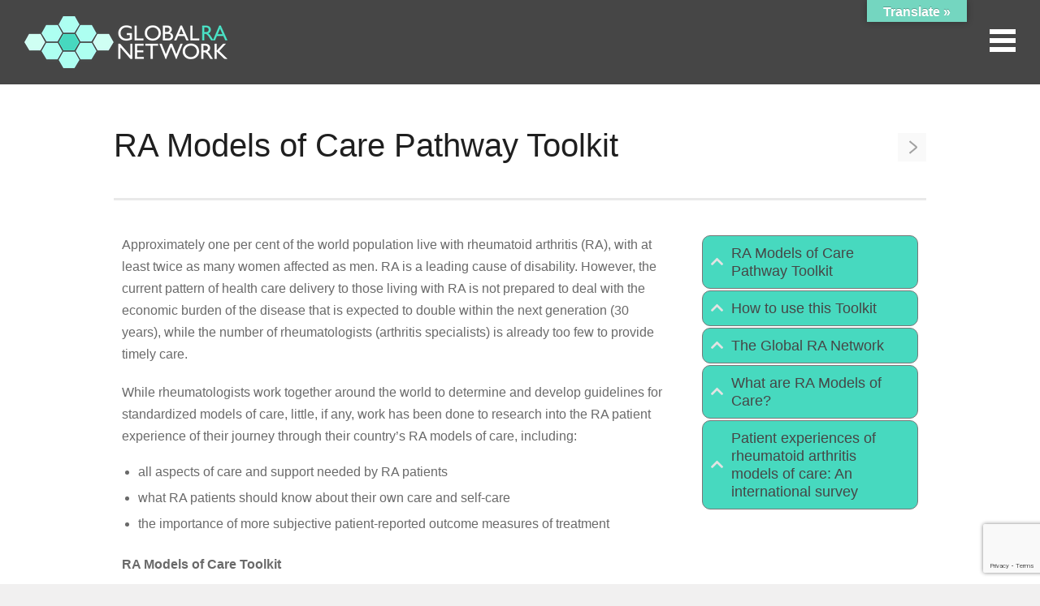

--- FILE ---
content_type: text/html; charset=UTF-8
request_url: https://globalranetwork.org/project/ra-models-of-care-pathway-toolkit/
body_size: 19163
content:
<!DOCTYPE html>
<html lang="en-US">

<head>
	<meta http-equiv="Content-Type" content="text/html; charset=UTF-8" />
	<title>Global RA Network  &raquo; RA Models of Care Pathway Toolkit</title>
	<meta name="viewport" content="width=device-width, initial-scale = 1.0, maximum-scale=1.0, user-scalable=no" />
	<link href='https://fonts.googleapis.com/css?family=PT+Sans' rel='stylesheet' type='text/css'>
	<link rel="stylesheet" type="text/css" href="https://fonts.googleapis.com/css?family=Droid+Serif:regular,bold" />
								
			
			
			
	
	<link rel="stylesheet" href="https://globalranetwork.org/wp-content/themes/portthemetrust/style.css" type="text/css" media="screen" />
	<link rel="alternate" type="application/rss+xml" title="Global RA Network RSS Feed" href="https://globalranetwork.org/feed/" />
	<link rel="alternate" type="application/atom+xml" title="Global RA Network Atom Feed" href="https://globalranetwork.org/feed/atom/" />
	<link rel="pingback" href="https://globalranetwork.org/xmlrpc.php" />
	
		
		
	<meta name='robots' content='max-image-preview:large' />
	<style>img:is([sizes="auto" i], [sizes^="auto," i]) { contain-intrinsic-size: 3000px 1500px }</style>
	<link rel='dns-prefetch' href='//translate.google.com' />
<script type="text/javascript">
/* <![CDATA[ */
window._wpemojiSettings = {"baseUrl":"https:\/\/s.w.org\/images\/core\/emoji\/16.0.1\/72x72\/","ext":".png","svgUrl":"https:\/\/s.w.org\/images\/core\/emoji\/16.0.1\/svg\/","svgExt":".svg","source":{"concatemoji":"https:\/\/globalranetwork.org\/wp-includes\/js\/wp-emoji-release.min.js?ver=6.8.3"}};
/*! This file is auto-generated */
!function(s,n){var o,i,e;function c(e){try{var t={supportTests:e,timestamp:(new Date).valueOf()};sessionStorage.setItem(o,JSON.stringify(t))}catch(e){}}function p(e,t,n){e.clearRect(0,0,e.canvas.width,e.canvas.height),e.fillText(t,0,0);var t=new Uint32Array(e.getImageData(0,0,e.canvas.width,e.canvas.height).data),a=(e.clearRect(0,0,e.canvas.width,e.canvas.height),e.fillText(n,0,0),new Uint32Array(e.getImageData(0,0,e.canvas.width,e.canvas.height).data));return t.every(function(e,t){return e===a[t]})}function u(e,t){e.clearRect(0,0,e.canvas.width,e.canvas.height),e.fillText(t,0,0);for(var n=e.getImageData(16,16,1,1),a=0;a<n.data.length;a++)if(0!==n.data[a])return!1;return!0}function f(e,t,n,a){switch(t){case"flag":return n(e,"\ud83c\udff3\ufe0f\u200d\u26a7\ufe0f","\ud83c\udff3\ufe0f\u200b\u26a7\ufe0f")?!1:!n(e,"\ud83c\udde8\ud83c\uddf6","\ud83c\udde8\u200b\ud83c\uddf6")&&!n(e,"\ud83c\udff4\udb40\udc67\udb40\udc62\udb40\udc65\udb40\udc6e\udb40\udc67\udb40\udc7f","\ud83c\udff4\u200b\udb40\udc67\u200b\udb40\udc62\u200b\udb40\udc65\u200b\udb40\udc6e\u200b\udb40\udc67\u200b\udb40\udc7f");case"emoji":return!a(e,"\ud83e\udedf")}return!1}function g(e,t,n,a){var r="undefined"!=typeof WorkerGlobalScope&&self instanceof WorkerGlobalScope?new OffscreenCanvas(300,150):s.createElement("canvas"),o=r.getContext("2d",{willReadFrequently:!0}),i=(o.textBaseline="top",o.font="600 32px Arial",{});return e.forEach(function(e){i[e]=t(o,e,n,a)}),i}function t(e){var t=s.createElement("script");t.src=e,t.defer=!0,s.head.appendChild(t)}"undefined"!=typeof Promise&&(o="wpEmojiSettingsSupports",i=["flag","emoji"],n.supports={everything:!0,everythingExceptFlag:!0},e=new Promise(function(e){s.addEventListener("DOMContentLoaded",e,{once:!0})}),new Promise(function(t){var n=function(){try{var e=JSON.parse(sessionStorage.getItem(o));if("object"==typeof e&&"number"==typeof e.timestamp&&(new Date).valueOf()<e.timestamp+604800&&"object"==typeof e.supportTests)return e.supportTests}catch(e){}return null}();if(!n){if("undefined"!=typeof Worker&&"undefined"!=typeof OffscreenCanvas&&"undefined"!=typeof URL&&URL.createObjectURL&&"undefined"!=typeof Blob)try{var e="postMessage("+g.toString()+"("+[JSON.stringify(i),f.toString(),p.toString(),u.toString()].join(",")+"));",a=new Blob([e],{type:"text/javascript"}),r=new Worker(URL.createObjectURL(a),{name:"wpTestEmojiSupports"});return void(r.onmessage=function(e){c(n=e.data),r.terminate(),t(n)})}catch(e){}c(n=g(i,f,p,u))}t(n)}).then(function(e){for(var t in e)n.supports[t]=e[t],n.supports.everything=n.supports.everything&&n.supports[t],"flag"!==t&&(n.supports.everythingExceptFlag=n.supports.everythingExceptFlag&&n.supports[t]);n.supports.everythingExceptFlag=n.supports.everythingExceptFlag&&!n.supports.flag,n.DOMReady=!1,n.readyCallback=function(){n.DOMReady=!0}}).then(function(){return e}).then(function(){var e;n.supports.everything||(n.readyCallback(),(e=n.source||{}).concatemoji?t(e.concatemoji):e.wpemoji&&e.twemoji&&(t(e.twemoji),t(e.wpemoji)))}))}((window,document),window._wpemojiSettings);
/* ]]> */
</script>
<link rel='stylesheet' id='jquery.prettyphoto-css' href='https://globalranetwork.org/wp-content/plugins/wp-video-lightbox/css/prettyPhoto.css?ver=6.8.3' type='text/css' media='all' />
<link rel='stylesheet' id='video-lightbox-css' href='https://globalranetwork.org/wp-content/plugins/wp-video-lightbox/wp-video-lightbox.css?ver=6.8.3' type='text/css' media='all' />
<style id='wp-emoji-styles-inline-css' type='text/css'>

	img.wp-smiley, img.emoji {
		display: inline !important;
		border: none !important;
		box-shadow: none !important;
		height: 1em !important;
		width: 1em !important;
		margin: 0 0.07em !important;
		vertical-align: -0.1em !important;
		background: none !important;
		padding: 0 !important;
	}
</style>
<link rel='stylesheet' id='wp-block-library-css' href='https://globalranetwork.org/wp-includes/css/dist/block-library/style.min.css?ver=6.8.3' type='text/css' media='all' />
<style id='classic-theme-styles-inline-css' type='text/css'>
/*! This file is auto-generated */
.wp-block-button__link{color:#fff;background-color:#32373c;border-radius:9999px;box-shadow:none;text-decoration:none;padding:calc(.667em + 2px) calc(1.333em + 2px);font-size:1.125em}.wp-block-file__button{background:#32373c;color:#fff;text-decoration:none}
</style>
<link rel='stylesheet' id='mediaelement-css' href='https://globalranetwork.org/wp-includes/js/mediaelement/mediaelementplayer-legacy.min.css?ver=4.2.17' type='text/css' media='all' />
<link rel='stylesheet' id='wp-mediaelement-css' href='https://globalranetwork.org/wp-includes/js/mediaelement/wp-mediaelement.min.css?ver=6.8.3' type='text/css' media='all' />
<style id='jetpack-sharing-buttons-style-inline-css' type='text/css'>
.jetpack-sharing-buttons__services-list{display:flex;flex-direction:row;flex-wrap:wrap;gap:0;list-style-type:none;margin:5px;padding:0}.jetpack-sharing-buttons__services-list.has-small-icon-size{font-size:12px}.jetpack-sharing-buttons__services-list.has-normal-icon-size{font-size:16px}.jetpack-sharing-buttons__services-list.has-large-icon-size{font-size:24px}.jetpack-sharing-buttons__services-list.has-huge-icon-size{font-size:36px}@media print{.jetpack-sharing-buttons__services-list{display:none!important}}.editor-styles-wrapper .wp-block-jetpack-sharing-buttons{gap:0;padding-inline-start:0}ul.jetpack-sharing-buttons__services-list.has-background{padding:1.25em 2.375em}
</style>
<style id='global-styles-inline-css' type='text/css'>
:root{--wp--preset--aspect-ratio--square: 1;--wp--preset--aspect-ratio--4-3: 4/3;--wp--preset--aspect-ratio--3-4: 3/4;--wp--preset--aspect-ratio--3-2: 3/2;--wp--preset--aspect-ratio--2-3: 2/3;--wp--preset--aspect-ratio--16-9: 16/9;--wp--preset--aspect-ratio--9-16: 9/16;--wp--preset--color--black: #000000;--wp--preset--color--cyan-bluish-gray: #abb8c3;--wp--preset--color--white: #ffffff;--wp--preset--color--pale-pink: #f78da7;--wp--preset--color--vivid-red: #cf2e2e;--wp--preset--color--luminous-vivid-orange: #ff6900;--wp--preset--color--luminous-vivid-amber: #fcb900;--wp--preset--color--light-green-cyan: #7bdcb5;--wp--preset--color--vivid-green-cyan: #00d084;--wp--preset--color--pale-cyan-blue: #8ed1fc;--wp--preset--color--vivid-cyan-blue: #0693e3;--wp--preset--color--vivid-purple: #9b51e0;--wp--preset--gradient--vivid-cyan-blue-to-vivid-purple: linear-gradient(135deg,rgba(6,147,227,1) 0%,rgb(155,81,224) 100%);--wp--preset--gradient--light-green-cyan-to-vivid-green-cyan: linear-gradient(135deg,rgb(122,220,180) 0%,rgb(0,208,130) 100%);--wp--preset--gradient--luminous-vivid-amber-to-luminous-vivid-orange: linear-gradient(135deg,rgba(252,185,0,1) 0%,rgba(255,105,0,1) 100%);--wp--preset--gradient--luminous-vivid-orange-to-vivid-red: linear-gradient(135deg,rgba(255,105,0,1) 0%,rgb(207,46,46) 100%);--wp--preset--gradient--very-light-gray-to-cyan-bluish-gray: linear-gradient(135deg,rgb(238,238,238) 0%,rgb(169,184,195) 100%);--wp--preset--gradient--cool-to-warm-spectrum: linear-gradient(135deg,rgb(74,234,220) 0%,rgb(151,120,209) 20%,rgb(207,42,186) 40%,rgb(238,44,130) 60%,rgb(251,105,98) 80%,rgb(254,248,76) 100%);--wp--preset--gradient--blush-light-purple: linear-gradient(135deg,rgb(255,206,236) 0%,rgb(152,150,240) 100%);--wp--preset--gradient--blush-bordeaux: linear-gradient(135deg,rgb(254,205,165) 0%,rgb(254,45,45) 50%,rgb(107,0,62) 100%);--wp--preset--gradient--luminous-dusk: linear-gradient(135deg,rgb(255,203,112) 0%,rgb(199,81,192) 50%,rgb(65,88,208) 100%);--wp--preset--gradient--pale-ocean: linear-gradient(135deg,rgb(255,245,203) 0%,rgb(182,227,212) 50%,rgb(51,167,181) 100%);--wp--preset--gradient--electric-grass: linear-gradient(135deg,rgb(202,248,128) 0%,rgb(113,206,126) 100%);--wp--preset--gradient--midnight: linear-gradient(135deg,rgb(2,3,129) 0%,rgb(40,116,252) 100%);--wp--preset--font-size--small: 13px;--wp--preset--font-size--medium: 20px;--wp--preset--font-size--large: 36px;--wp--preset--font-size--x-large: 42px;--wp--preset--spacing--20: 0.44rem;--wp--preset--spacing--30: 0.67rem;--wp--preset--spacing--40: 1rem;--wp--preset--spacing--50: 1.5rem;--wp--preset--spacing--60: 2.25rem;--wp--preset--spacing--70: 3.38rem;--wp--preset--spacing--80: 5.06rem;--wp--preset--shadow--natural: 6px 6px 9px rgba(0, 0, 0, 0.2);--wp--preset--shadow--deep: 12px 12px 50px rgba(0, 0, 0, 0.4);--wp--preset--shadow--sharp: 6px 6px 0px rgba(0, 0, 0, 0.2);--wp--preset--shadow--outlined: 6px 6px 0px -3px rgba(255, 255, 255, 1), 6px 6px rgba(0, 0, 0, 1);--wp--preset--shadow--crisp: 6px 6px 0px rgba(0, 0, 0, 1);}:where(.is-layout-flex){gap: 0.5em;}:where(.is-layout-grid){gap: 0.5em;}body .is-layout-flex{display: flex;}.is-layout-flex{flex-wrap: wrap;align-items: center;}.is-layout-flex > :is(*, div){margin: 0;}body .is-layout-grid{display: grid;}.is-layout-grid > :is(*, div){margin: 0;}:where(.wp-block-columns.is-layout-flex){gap: 2em;}:where(.wp-block-columns.is-layout-grid){gap: 2em;}:where(.wp-block-post-template.is-layout-flex){gap: 1.25em;}:where(.wp-block-post-template.is-layout-grid){gap: 1.25em;}.has-black-color{color: var(--wp--preset--color--black) !important;}.has-cyan-bluish-gray-color{color: var(--wp--preset--color--cyan-bluish-gray) !important;}.has-white-color{color: var(--wp--preset--color--white) !important;}.has-pale-pink-color{color: var(--wp--preset--color--pale-pink) !important;}.has-vivid-red-color{color: var(--wp--preset--color--vivid-red) !important;}.has-luminous-vivid-orange-color{color: var(--wp--preset--color--luminous-vivid-orange) !important;}.has-luminous-vivid-amber-color{color: var(--wp--preset--color--luminous-vivid-amber) !important;}.has-light-green-cyan-color{color: var(--wp--preset--color--light-green-cyan) !important;}.has-vivid-green-cyan-color{color: var(--wp--preset--color--vivid-green-cyan) !important;}.has-pale-cyan-blue-color{color: var(--wp--preset--color--pale-cyan-blue) !important;}.has-vivid-cyan-blue-color{color: var(--wp--preset--color--vivid-cyan-blue) !important;}.has-vivid-purple-color{color: var(--wp--preset--color--vivid-purple) !important;}.has-black-background-color{background-color: var(--wp--preset--color--black) !important;}.has-cyan-bluish-gray-background-color{background-color: var(--wp--preset--color--cyan-bluish-gray) !important;}.has-white-background-color{background-color: var(--wp--preset--color--white) !important;}.has-pale-pink-background-color{background-color: var(--wp--preset--color--pale-pink) !important;}.has-vivid-red-background-color{background-color: var(--wp--preset--color--vivid-red) !important;}.has-luminous-vivid-orange-background-color{background-color: var(--wp--preset--color--luminous-vivid-orange) !important;}.has-luminous-vivid-amber-background-color{background-color: var(--wp--preset--color--luminous-vivid-amber) !important;}.has-light-green-cyan-background-color{background-color: var(--wp--preset--color--light-green-cyan) !important;}.has-vivid-green-cyan-background-color{background-color: var(--wp--preset--color--vivid-green-cyan) !important;}.has-pale-cyan-blue-background-color{background-color: var(--wp--preset--color--pale-cyan-blue) !important;}.has-vivid-cyan-blue-background-color{background-color: var(--wp--preset--color--vivid-cyan-blue) !important;}.has-vivid-purple-background-color{background-color: var(--wp--preset--color--vivid-purple) !important;}.has-black-border-color{border-color: var(--wp--preset--color--black) !important;}.has-cyan-bluish-gray-border-color{border-color: var(--wp--preset--color--cyan-bluish-gray) !important;}.has-white-border-color{border-color: var(--wp--preset--color--white) !important;}.has-pale-pink-border-color{border-color: var(--wp--preset--color--pale-pink) !important;}.has-vivid-red-border-color{border-color: var(--wp--preset--color--vivid-red) !important;}.has-luminous-vivid-orange-border-color{border-color: var(--wp--preset--color--luminous-vivid-orange) !important;}.has-luminous-vivid-amber-border-color{border-color: var(--wp--preset--color--luminous-vivid-amber) !important;}.has-light-green-cyan-border-color{border-color: var(--wp--preset--color--light-green-cyan) !important;}.has-vivid-green-cyan-border-color{border-color: var(--wp--preset--color--vivid-green-cyan) !important;}.has-pale-cyan-blue-border-color{border-color: var(--wp--preset--color--pale-cyan-blue) !important;}.has-vivid-cyan-blue-border-color{border-color: var(--wp--preset--color--vivid-cyan-blue) !important;}.has-vivid-purple-border-color{border-color: var(--wp--preset--color--vivid-purple) !important;}.has-vivid-cyan-blue-to-vivid-purple-gradient-background{background: var(--wp--preset--gradient--vivid-cyan-blue-to-vivid-purple) !important;}.has-light-green-cyan-to-vivid-green-cyan-gradient-background{background: var(--wp--preset--gradient--light-green-cyan-to-vivid-green-cyan) !important;}.has-luminous-vivid-amber-to-luminous-vivid-orange-gradient-background{background: var(--wp--preset--gradient--luminous-vivid-amber-to-luminous-vivid-orange) !important;}.has-luminous-vivid-orange-to-vivid-red-gradient-background{background: var(--wp--preset--gradient--luminous-vivid-orange-to-vivid-red) !important;}.has-very-light-gray-to-cyan-bluish-gray-gradient-background{background: var(--wp--preset--gradient--very-light-gray-to-cyan-bluish-gray) !important;}.has-cool-to-warm-spectrum-gradient-background{background: var(--wp--preset--gradient--cool-to-warm-spectrum) !important;}.has-blush-light-purple-gradient-background{background: var(--wp--preset--gradient--blush-light-purple) !important;}.has-blush-bordeaux-gradient-background{background: var(--wp--preset--gradient--blush-bordeaux) !important;}.has-luminous-dusk-gradient-background{background: var(--wp--preset--gradient--luminous-dusk) !important;}.has-pale-ocean-gradient-background{background: var(--wp--preset--gradient--pale-ocean) !important;}.has-electric-grass-gradient-background{background: var(--wp--preset--gradient--electric-grass) !important;}.has-midnight-gradient-background{background: var(--wp--preset--gradient--midnight) !important;}.has-small-font-size{font-size: var(--wp--preset--font-size--small) !important;}.has-medium-font-size{font-size: var(--wp--preset--font-size--medium) !important;}.has-large-font-size{font-size: var(--wp--preset--font-size--large) !important;}.has-x-large-font-size{font-size: var(--wp--preset--font-size--x-large) !important;}
:where(.wp-block-post-template.is-layout-flex){gap: 1.25em;}:where(.wp-block-post-template.is-layout-grid){gap: 1.25em;}
:where(.wp-block-columns.is-layout-flex){gap: 2em;}:where(.wp-block-columns.is-layout-grid){gap: 2em;}
:root :where(.wp-block-pullquote){font-size: 1.5em;line-height: 1.6;}
</style>
<link rel='stylesheet' id='contact-form-7-css' href='https://globalranetwork.org/wp-content/plugins/contact-form-7/includes/css/styles.css?ver=6.1.4' type='text/css' media='all' />
<link rel='stylesheet' id='eic_public-css' href='https://globalranetwork.org/wp-content/plugins/easy-image-collage/css/public.css?ver=1.13.6' type='text/css' media='screen' />
<link rel='stylesheet' id='google-language-translator-css' href='https://globalranetwork.org/wp-content/plugins/google-language-translator/css/style.css?ver=6.0.20' type='text/css' media='' />
<link rel='stylesheet' id='glt-toolbar-styles-css' href='https://globalranetwork.org/wp-content/plugins/google-language-translator/css/toolbar.css?ver=6.0.20' type='text/css' media='' />
<link rel='stylesheet' id='wp-video-popup-css' href='https://globalranetwork.org/wp-content/plugins/responsive-youtube-vimeo-popup/assets/css/wp-video-popup.css?ver=2.10.2' type='text/css' media='all' />
<link rel='stylesheet' id='siteorigin-panels-front-css' href='https://globalranetwork.org/wp-content/plugins/siteorigin-panels/css/front-flex.min.css?ver=2.33.4' type='text/css' media='all' />
<link rel='stylesheet' id='tribe-events-v2-single-skeleton-css' href='https://globalranetwork.org/wp-content/plugins/the-events-calendar/build/css/tribe-events-single-skeleton.css?ver=6.15.11' type='text/css' media='all' />
<link rel='stylesheet' id='tribe-events-v2-single-skeleton-full-css' href='https://globalranetwork.org/wp-content/plugins/the-events-calendar/build/css/tribe-events-single-full.css?ver=6.15.11' type='text/css' media='all' />
<link rel='stylesheet' id='tec-events-elementor-widgets-base-styles-css' href='https://globalranetwork.org/wp-content/plugins/the-events-calendar/build/css/integrations/plugins/elementor/widgets/widget-base.css?ver=6.15.11' type='text/css' media='all' />
<link rel='stylesheet' id='wp-fullcalendar-css' href='https://globalranetwork.org/wp-content/plugins/wp-fullcalendar/includes/css/main.css?ver=1.6' type='text/css' media='all' />
<link rel='stylesheet' id='wp-fullcalendar-tippy-light-border-css' href='https://globalranetwork.org/wp-content/plugins/wp-fullcalendar/includes/css/tippy/light-border.css?ver=1.6' type='text/css' media='all' />
<link rel='stylesheet' id='jquery-ui-css' href='https://globalranetwork.org/wp-content/plugins/wp-fullcalendar/includes/css/jquery-ui/black-tie/jquery-ui.min.css?ver=1.6' type='text/css' media='all' />
<link rel='stylesheet' id='jquery-ui-theme-css' href='https://globalranetwork.org/wp-content/plugins/wp-fullcalendar/includes/css/jquery-ui/black-tie/theme.css?ver=1.6' type='text/css' media='all' />
<link rel='stylesheet' id='slideshow-css' href='https://globalranetwork.org/wp-content/themes/portthemetrust/css/flexslider.css?ver=1.8' type='text/css' media='all' />
<link rel='stylesheet' id='tablepress-default-css' href='https://globalranetwork.org/wp-content/plugins/tablepress/css/build/default.css?ver=3.2.5' type='text/css' media='all' />
<link rel='stylesheet' id='heateor_sss_frontend_css-css' href='https://globalranetwork.org/wp-content/plugins/sassy-social-share/public/css/sassy-social-share-public.css?ver=3.3.78' type='text/css' media='all' />
<style id='heateor_sss_frontend_css-inline-css' type='text/css'>
.heateor_sss_button_instagram span.heateor_sss_svg,a.heateor_sss_instagram span.heateor_sss_svg{background:radial-gradient(circle at 30% 107%,#fdf497 0,#fdf497 5%,#fd5949 45%,#d6249f 60%,#285aeb 90%)}.heateor_sss_horizontal_sharing .heateor_sss_svg,.heateor_sss_standard_follow_icons_container .heateor_sss_svg{color:#fff;border-width:0px;border-style:solid;border-color:transparent}.heateor_sss_horizontal_sharing .heateorSssTCBackground{color:#666}.heateor_sss_horizontal_sharing span.heateor_sss_svg:hover,.heateor_sss_standard_follow_icons_container span.heateor_sss_svg:hover{border-color:transparent;}.heateor_sss_vertical_sharing span.heateor_sss_svg,.heateor_sss_floating_follow_icons_container span.heateor_sss_svg{color:#fff;border-width:0px;border-style:solid;border-color:transparent;}.heateor_sss_vertical_sharing .heateorSssTCBackground{color:#666;}.heateor_sss_vertical_sharing span.heateor_sss_svg:hover,.heateor_sss_floating_follow_icons_container span.heateor_sss_svg:hover{border-color:transparent;}
</style>
<style id='vcv-globalElementsCss-inline-css' type='text/css'>
#country_icon:hover{position:relative;top:2.5px;transform:scale(1.15)}#number:hover{position:relative;top:-1px;transform:scale(1.05)}.vce-faq-toggle-title-text{color:#525151}.nocomments{display:none}#pageHead h1{line-height:1.25em}
</style>
<!--n2css--><!--n2js--><script type="text/javascript" src="https://globalranetwork.org/wp-includes/js/jquery/jquery.min.js?ver=3.7.1" id="jquery-core-js"></script>
<script type="text/javascript" src="https://globalranetwork.org/wp-includes/js/jquery/jquery-migrate.min.js?ver=3.4.1" id="jquery-migrate-js"></script>
<script type="text/javascript" src="https://globalranetwork.org/wp-content/plugins/wp-video-lightbox/js/jquery.prettyPhoto.js?ver=3.1.6" id="jquery.prettyphoto-js"></script>
<script type="text/javascript" id="video-lightbox-js-extra">
/* <![CDATA[ */
var vlpp_vars = {"prettyPhoto_rel":"wp-video-lightbox","animation_speed":"fast","slideshow":"5000","autoplay_slideshow":"false","opacity":"0.80","show_title":"true","allow_resize":"true","allow_expand":"true","default_width":"640","default_height":"480","counter_separator_label":"\/","theme":"pp_default","horizontal_padding":"20","hideflash":"false","wmode":"opaque","autoplay":"false","modal":"false","deeplinking":"false","overlay_gallery":"true","overlay_gallery_max":"30","keyboard_shortcuts":"true","ie6_fallback":"true"};
/* ]]> */
</script>
<script type="text/javascript" src="https://globalranetwork.org/wp-content/plugins/wp-video-lightbox/js/video-lightbox.js?ver=3.1.6" id="video-lightbox-js"></script>
<script type="text/javascript" src="https://globalranetwork.org/wp-includes/js/tinymce/tinymce.min.js?ver=49110-20250317" id="wp-tinymce-root-js"></script>
<script type="text/javascript" src="https://globalranetwork.org/wp-includes/js/tinymce/plugins/compat3x/plugin.min.js?ver=49110-20250317" id="wp-tinymce-js"></script>
<script type="text/javascript" src="https://globalranetwork.org/wp-includes/js/jquery/ui/core.min.js?ver=1.13.3" id="jquery-ui-core-js"></script>
<script type="text/javascript" src="https://globalranetwork.org/wp-includes/js/jquery/ui/menu.min.js?ver=1.13.3" id="jquery-ui-menu-js"></script>
<script type="text/javascript" src="https://globalranetwork.org/wp-includes/js/jquery/ui/selectmenu.min.js?ver=1.13.3" id="jquery-ui-selectmenu-js"></script>
<script type="text/javascript" src="https://globalranetwork.org/wp-includes/js/jquery/ui/tooltip.min.js?ver=1.13.3" id="jquery-ui-tooltip-js"></script>
<script type="text/javascript" src="https://globalranetwork.org/wp-includes/js/dist/vendor/moment.min.js?ver=2.30.1" id="moment-js"></script>
<script type="text/javascript" id="moment-js-after">
/* <![CDATA[ */
moment.updateLocale( 'en_US', {"months":["January","February","March","April","May","June","July","August","September","October","November","December"],"monthsShort":["Jan","Feb","Mar","Apr","May","Jun","Jul","Aug","Sep","Oct","Nov","Dec"],"weekdays":["Sunday","Monday","Tuesday","Wednesday","Thursday","Friday","Saturday"],"weekdaysShort":["Sun","Mon","Tue","Wed","Thu","Fri","Sat"],"week":{"dow":1},"longDateFormat":{"LT":"g:i a","LTS":null,"L":null,"LL":"F j, Y","LLL":"F j, Y g:i a","LLLL":null}} );
/* ]]> */
</script>
<script type="text/javascript" id="wp-fullcalendar-js-extra">
/* <![CDATA[ */
var WPFC = {"ajaxurl":"https:\/\/globalranetwork.org\/wp-admin\/admin-ajax.php?action=WP_FullCalendar","firstDay":"1","wpfc_theme":"jquery-ui","wpfc_limit":"3","wpfc_limit_txt":"more ...","timeFormat":"h(:mm)A","defaultView":"month","weekends":"true","header":{"left":"prev,next today","center":"title","right":"month,basicWeek,basicDay"},"wpfc_qtips":"1","tippy_theme":"light-border","tippy_placement":"bottom","tippy_loading":"Loading..."};
/* ]]> */
</script>
<script type="text/javascript" src="https://globalranetwork.org/wp-content/plugins/wp-fullcalendar/includes/js/main.js?ver=1.6" id="wp-fullcalendar-js"></script>
<link rel="https://api.w.org/" href="https://globalranetwork.org/wp-json/" /><meta name="generator" content="WordPress 6.8.3" />
<link rel="canonical" href="https://globalranetwork.org/project/ra-models-of-care-pathway-toolkit/" />
<link rel='shortlink' href='https://globalranetwork.org/?p=1266' />
<link rel="alternate" title="oEmbed (JSON)" type="application/json+oembed" href="https://globalranetwork.org/wp-json/oembed/1.0/embed?url=https%3A%2F%2Fglobalranetwork.org%2Fproject%2Fra-models-of-care-pathway-toolkit%2F" />
<style type="text/css">.eic-image .eic-image-caption {bottom: 0;left: 0;right: 0;text-align: left;font-size: 12px;color: rgba(255,255,255,1);background-color: rgba(0,0,0,0.7);}</style><style>p.hello{font-size:12px;color:darkgray;}#google_language_translator,#flags{text-align:left;}#google_language_translator,#language{clear:both;width:160px;text-align:right;}#language{float:right;}#flags{text-align:right;width:165px;float:right;clear:right;}#flags ul{float:right!important;}p.hello{text-align:right;float:right;clear:both;}.glt-clear{height:0px;clear:both;margin:0px;padding:0px;}#flags{width:165px;}#flags a{display:inline-block;margin-left:2px;}#google_language_translator a{display:none!important;}div.skiptranslate.goog-te-gadget{display:inline!important;}.goog-te-gadget{color:transparent!important;}.goog-te-gadget{font-size:0px!important;}.goog-branding{display:none;}.goog-tooltip{display: none!important;}.goog-tooltip:hover{display: none!important;}.goog-text-highlight{background-color:transparent!important;border:none!important;box-shadow:none!important;}#google_language_translator select.goog-te-combo{color:#32373c;}#google_language_translator{color:transparent;}body{top:0px!important;}#goog-gt-{display:none!important;}font font{background-color:transparent!important;box-shadow:none!important;position:initial!important;}#glt-translate-trigger{bottom:auto;top:0;}.tool-container.tool-top{top:50px!important;bottom:auto!important;}.tool-container.tool-top .arrow{border-color:transparent transparent #d0cbcb; top:-14px;}#glt-translate-trigger > span{color:#ffffff;}#glt-translate-trigger{background:#74d6c0;}.goog-te-gadget .goog-te-combo{width:100%;}#google_language_translator .goog-te-gadget .goog-te-combo{background:#74d6c0;border:0!important;}</style><noscript><style>.vce-row-container .vcv-lozad {display: none}</style></noscript><meta name="generator" content="Powered by Visual Composer Website Builder - fast and easy-to-use drag and drop visual editor for WordPress."/><script>
            WP_VIDEO_LIGHTBOX_VERSION="1.9.12";
            WP_VID_LIGHTBOX_URL="https://globalranetwork.org/wp-content/plugins/wp-video-lightbox";
                        function wpvl_paramReplace(name, string, value) {
                // Find the param with regex
                // Grab the first character in the returned string (should be ? or &)
                // Replace our href string with our new value, passing on the name and delimeter

                var re = new RegExp("[\?&]" + name + "=([^&#]*)");
                var matches = re.exec(string);
                var newString;

                if (matches === null) {
                    // if there are no params, append the parameter
                    newString = string + '?' + name + '=' + value;
                } else {
                    var delimeter = matches[0].charAt(0);
                    newString = string.replace(re, delimeter + name + "=" + value);
                }
                return newString;
            }
            </script><meta name="tec-api-version" content="v1"><meta name="tec-api-origin" content="https://globalranetwork.org"><link rel="alternate" href="https://globalranetwork.org/wp-json/tribe/events/v1/" /><meta name="generator" content=" " />

<style type="text/css" media="screen">




	#bannerText .main { margin-top: -15px; }

	blockquote, address {
		border-left: 5px solid #46d9bf;
	}	
	#content .project.small .inside{
		background-color: #46d9bf !important;
	}	

	#pageslide {
		background-color: #333333;
	}	

#header .top.solid, #header .top, .has-banner #header .top.solid { background-color: #464646;}
a { color: #1ba48c;}
a:hover {color: #46d9bf;}
.button, #searchsubmit, input[type="submit"] {background-color: #46d9bf;}

	#homeBanner {
		background: url(https://globalranetwork.org/wp-content/uploads/2023/05/Global-RA-Network-Banner-4.png) no-repeat center center fixed;		
		-webkit-background-size: 100%; 
		-moz-background-size: 100%; 
		-o-background-size: 100%; 
		background-size: 100%;
		background-size: cover;
		-webkit-background-size: cover; 
		-moz-background-size: cover; 
		-o-background-size: cover;			
		overflow: hidden;
		width: 100%;		
		margin: 0;	
		position: relative;
	}






</style>

<!--[if IE 8]>
<link rel="stylesheet" href="https://globalranetwork.org/wp-content/themes/portthemetrust/css/ie8.css" type="text/css" media="screen" />
<![endif]-->
<!--[if IE]><script src="https://html5shiv.googlecode.com/svn/trunk/html5.js"></script><![endif]-->




<meta name="generator" content="Elementor 3.31.3; features: additional_custom_breakpoints, e_element_cache; settings: css_print_method-external, google_font-enabled, font_display-auto">
<style type="text/css">.recentcomments a{display:inline !important;padding:0 !important;margin:0 !important;}</style>			<style>
				.e-con.e-parent:nth-of-type(n+4):not(.e-lazyloaded):not(.e-no-lazyload),
				.e-con.e-parent:nth-of-type(n+4):not(.e-lazyloaded):not(.e-no-lazyload) * {
					background-image: none !important;
				}
				@media screen and (max-height: 1024px) {
					.e-con.e-parent:nth-of-type(n+3):not(.e-lazyloaded):not(.e-no-lazyload),
					.e-con.e-parent:nth-of-type(n+3):not(.e-lazyloaded):not(.e-no-lazyload) * {
						background-image: none !important;
					}
				}
				@media screen and (max-height: 640px) {
					.e-con.e-parent:nth-of-type(n+2):not(.e-lazyloaded):not(.e-no-lazyload),
					.e-con.e-parent:nth-of-type(n+2):not(.e-lazyloaded):not(.e-no-lazyload) * {
						background-image: none !important;
					}
				}
			</style>
			<style media="all" id="siteorigin-panels-layouts-head">/* Layout 1266 */ #pgc-1266-0-0 { width:69.9627%;width:calc(69.9627% - ( 0.30037313432836 * 40px ) ) } #pl-1266 #panel-1266-0-0-1 { margin:0px 0px 0px 0px } #pgc-1266-0-1 { width:30.0373%;width:calc(30.0373% - ( 0.69962686567164 * 40px ) ) } #pl-1266 .so-panel { margin-bottom:30px } #pl-1266 .so-panel:last-of-type { margin-bottom:0px } #pg-1266-0> .panel-row-style { padding:0px 150px 0px 150px } #pg-1266-0.panel-has-style > .panel-row-style, #pg-1266-0.panel-no-style { -webkit-align-items:flex-start;align-items:flex-start } #panel-1266-0-0-1> .panel-widget-style { padding:0px 40px 0px 0px } @media (max-width:780px){ #pg-1266-0.panel-no-style, #pg-1266-0.panel-has-style > .panel-row-style, #pg-1266-0 { -webkit-flex-direction:column;-ms-flex-direction:column;flex-direction:column } #pg-1266-0 > .panel-grid-cell , #pg-1266-0 > .panel-row-style > .panel-grid-cell { width:100%;margin-right:0 } #pgc-1266-0-0 { margin-bottom:30px } #pl-1266 .panel-grid-cell { padding:0 } #pl-1266 .panel-grid .panel-grid-cell-empty { display:none } #pl-1266 .panel-grid .panel-grid-cell-mobile-last { margin-bottom:0px } #pg-1266-0> .panel-row-style { padding:0px 75px 0px 75px }  } </style><link rel="icon" href="https://globalranetwork.org/wp-content/uploads/2017/09/cropped-GlobalRANetwork_Logo_ICON-onGrey-Circle-32x32.png" sizes="32x32" />
<link rel="icon" href="https://globalranetwork.org/wp-content/uploads/2017/09/cropped-GlobalRANetwork_Logo_ICON-onGrey-Circle-192x192.png" sizes="192x192" />
<link rel="apple-touch-icon" href="https://globalranetwork.org/wp-content/uploads/2017/09/cropped-GlobalRANetwork_Logo_ICON-onGrey-Circle-180x180.png" />
<meta name="msapplication-TileImage" content="https://globalranetwork.org/wp-content/uploads/2017/09/cropped-GlobalRANetwork_Logo_ICON-onGrey-Circle-270x270.png" />
		<style type="text/css" id="wp-custom-css">
			#glt-translate-trigger {margin-right: 70px;}		</style>
			
	
	<!-- Global site tag (gtag.js) - Google Analytics -->
<script async src="https://www.googletagmanager.com/gtag/js?id=UA-140220123-1"></script>
<script>
  window.dataLayer = window.dataLayer || [];
  function gtag(){dataLayer.push(arguments);}
  gtag('js', new Date());

  gtag('config', 'UA-140220123-1');
</script>
<!-- Google Analytics Tracking Code Ends Here -->
	
</head>

<body data-rsssl=1 class="wp-singular project-template-default single single-project postid-1266 wp-theme-portthemetrust siteorigin-panels siteorigin-panels-before-js vcwb tribe-no-js chrome  elementor-default elementor-kit-1516" >
				<div id="pageslide">
		<div id="slideNav" class="panel">
			<a href="javascript:jQuery.pageslide.close()" class="closeBtn"></a>								
			<div id="mainNav">
				<div class="menu-menu-1-container"><ul id="menu-menu-1" class=""><li id="menu-item-2925" class="menu-item menu-item-type-post_type menu-item-object-page menu-item-home menu-item-2925"><a href="https://globalranetwork.org/">Home</a></li>
<li id="menu-item-335" class="menu-item menu-item-type-custom menu-item-object-custom menu-item-335"><a href="https://globalranetwork.org/project/ra-models-of-care/">RA Models of Care</a></li>
<li id="menu-item-2358" class="menu-item menu-item-type-custom menu-item-object-custom menu-item-2358"><a href="https://globalranetwork.org/ra-dashboard/">RA Dashboard</a></li>
<li id="menu-item-333" class="menu-item menu-item-type-custom menu-item-object-custom menu-item-333"><a href="https://globalranetwork.org/project/global-ra-network-survey/">Global RA Network Survey</a></li>
<li id="menu-item-332" class="menu-item menu-item-type-custom menu-item-object-custom current-menu-ancestor current-menu-parent menu-item-has-children menu-item-332"><a href="https://globalranetwork.org/project/disease-info/">About Arthritis and RA</a>
<ul class="sub-menu">
	<li id="menu-item-1157" class="menu-item menu-item-type-custom menu-item-object-custom current-menu-item menu-item-1157"><a href="https://globalranetwork.org/project/ra-models-of-care-pathway-toolkit/" aria-current="page">RA Models of Care Pathway Toolkit</a></li>
	<li id="menu-item-1093" class="menu-item menu-item-type-post_type menu-item-object-page current_page_parent menu-item-1093"><a href="https://globalranetwork.org/racommunique/">RA Communiqué</a></li>
</ul>
</li>
<li id="menu-item-334" class="menu-item menu-item-type-custom menu-item-object-custom menu-item-334"><a href="https://globalranetwork.org/project/advocacy/">Advocacy</a></li>
<li id="menu-item-400" class="menu-item menu-item-type-custom menu-item-object-custom menu-item-400"><a href="https://globalranetwork.org/project/resources/">Resources</a></li>
<li id="menu-item-2559" class="menu-item menu-item-type-post_type menu-item-object-page menu-item-2559"><a href="https://globalranetwork.org/member-best-practices/">Members-Only</a></li>
<li id="menu-item-399" class="menu-item menu-item-type-custom menu-item-object-custom menu-item-399"><a href="https://globalranetwork.org/project/connect/">Connect</a></li>
</ul></div>			</div>
						
		</div>
		</div>
	<div id="container">	
<div id="header">
	<div class="top">
		<div class="inside clearfix">
								
						<div id="logo">
							
				<h3 class="logo"><a href="https://globalranetwork.org"><img src="https://globalranetwork.org/wp-content/uploads/2024/01/Global-RA-Network-Logo-Small.png" alt="Global RA Network" /></a></h3>
				
			</div>			
			
			<a href="#slideNav" class="menuToggle"></a>				
			
		</div>		
	</div>
		
</div>

			
		
		<div id="pageHead">				
		<div class="inside">				
			<h1>RA Models of Care Pathway Toolkit</h1>
			<div class="projectNav clearfix">					
								
				<div class="previous ">
					<a href="https://globalranetwork.org/project/ra-models-of-care/" rel="prev"></a>				</div>
												<div class="next inactive">						
									
				</div>
			</div>								
		</div>					
		</div>
		<div id="middle" class="clearfix">		 
		<div id="content" class="full">			
						    
			<div class="project clearfix">   						
				<div id="pl-1266"  class="panel-layout" ><div id="pg-1266-0"  class="panel-grid panel-has-style" ><div class="siteorigin-panels-stretch panel-row-style panel-row-style-for-1266-0" data-stretch-type="full-stretched-padded" ><div id="pgc-1266-0-0"  class="panel-grid-cell" ><div id="panel-1266-0-0-0" class="so-panel widget widget_sow-editor panel-first-child" data-index="0" ><div
			
			class="so-widget-sow-editor so-widget-sow-editor-base"
			
		>
<div class="siteorigin-widget-tinymce textwidget">
	<p><span style="font-weight: 400;">Approximately one per cent of the world population live with rheumatoid arthritis (RA), </span><span style="font-weight: 400;">with at least twice as many women affected as men. RA is a leading cause of disability. However, </span><span style="font-weight: 400;">the current pattern of health care delivery to those living with RA is not prepared to deal with the economic burden of the disease that is expected to double within the next generation (30 years), while the number of rheumatologists (arthritis specialists) is already too few to provide timely care. </span></p>
<p><span style="font-weight: 400;">While rheumatologists work together around the world to determine and develop guidelines for standardized models of care, little, if any, work has been done to research into the RA patient experience of their journey through their country’s RA models of care, including: </span></p>
<ul>
<li style="font-weight: 400;"><span style="font-weight: 400;">all aspects of care and support needed by RA patients </span></li>
<li style="font-weight: 400;"><span style="font-weight: 400;">what RA patients should know about their own care and self-care </span></li>
<li style="font-weight: 400;"><span style="font-weight: 400;">the importance of more subjective patient-reported outcome measures of treatment</span></li>
</ul>
<p><strong>RA Models of Care Toolkit</strong></p>
<p>The <b>RA Models of Care Pathway Toolkit </b>(the "Toolkit") has been prepared by the Global RA Network in response to healthcare system gaps to and to improve the way health care is delivered to RA patients. <b> </b></p>
<p>The Toolkit is a comprehensive depiction of a patient’s journey through the health care system, along with a list of helpful information for each step along the way. This can be found on the Global RA Network website  (<a href="https://globalranetwork.org/">https://globalranetwork.org</a>) and is updated regularly.</p>
<p>All resources identified by the Global RA Network in the Toolkit are drawn largely from information and guidelines for patients from the patient organization of the European League Against Rheumatoid Diseases (PARE), European Medical Agency (EMA), European Commission (EC), American College of Rheumatology (ACR) and from patient group members of the Global RA Network.</p>
<p>PARE, ACR and the EMA provide lay definitions and short research summaries for patients of selected key research studies as well as any implications for treatment of the specific type of arthritis. The summaries are written in plain language in a consistently structured format and checked for accuracy and readability.</p>
<p><strong>How to use this Toolkit? </strong></p>
<p>The Toolkit is organized by the order of the RA Models of Care Pathway, boxes 1 through 14, with a resource link for each tool.  Patients can click a specific box (e.g. box 5 "Consultation with Rheumatologist") and view a complete list of resource links related to that section. The Global RA Network regularly updates this online Toolkit for patients. Please contact Kelly Lendvoy at <a href="mailto:lendvoy@jointhealth.org">lendvoy@jointhealth.org</a> if you would like to add to the Toolkit.</p>
</div>
</div></div><div id="panel-1266-0-0-1" class="so-panel widget widget_sow-editor panel-last-child" data-index="1" ><div class="panel-widget-style panel-widget-style-for-1266-0-0-1" ><div
			
			class="so-widget-sow-editor so-widget-sow-editor-base"
			
		><h3 class="widget-title">RA Models of Care Pathway Toolkit</h3>
<div class="siteorigin-widget-tinymce textwidget">
	
<table id="tablepress-4" class="tablepress tablepress-id-4 tbody-has-connected-cells">
<tbody class="row-striping">
<tr class="row-1">
	<td colspan="5" class="column-1"><h4> Patient recognizes symptoms and seeks care </h4></td>
</tr>
<tr class="row-2">
	<td class="column-1"><style type='text/css'>.maxbutton-1.maxbutton.maxbutton-patient-develops-ra-symptoms{position:relative;text-decoration:none;display:inline-block;vertical-align:middle;width:160px;height:68px;border:2px solid #464646;border-radius:4px 4px 4px 4px;background-color:#47d9bf;box-shadow:0px 5px 0px 3px #464646}.maxbutton-1.maxbutton.maxbutton-patient-develops-ra-symptoms:hover{border-color:#47d9bf;background-color:white;box-shadow:0px 5px 0px 3px #47d9bf}.maxbutton-1.maxbutton.maxbutton-patient-develops-ra-symptoms .mb-text{color:#464646;font-size:18px;text-align:center;font-style:normal;font-weight:normal;line-height:1em;box-sizing:border-box;display:block;background-color:unset;padding:6px 0px 0px 0px}.maxbutton-1.maxbutton.maxbutton-patient-develops-ra-symptoms:hover .mb-text{color:#464646}@media only screen and (min-width:0px) and (max-width:480px){.maxbutton-1.maxbutton.maxbutton-patient-develops-ra-symptoms{width:90%}.maxbutton-1.maxbutton.maxbutton-patient-develops-ra-symptoms .mb-text{font-size:14px}}</style><a class="maxbutton-1 maxbutton maxbutton-patient-develops-ra-symptoms" target="_blank" title="Box1" rel="noopener" href="https://globalranetwork.org/patient-develops-ra-symptoms-box-1/"><span class='mb-text'>1 - Patient develops RA symptoms</span></a></td><td class="column-2"><img decoding="async" src="https://globalranetwork.org/wp-content/uploads/2019/03/Flat_Arrow2-150x150.png" alt="" width="75" height="75" class="center size-thumbnail wp-image-1142" srcset="https://globalranetwork.org/wp-content/uploads/2019/03/Flat_Arrow2-150x150.png 150w, https://globalranetwork.org/wp-content/uploads/2019/03/Flat_Arrow2-300x300.png 300w, https://globalranetwork.org/wp-content/uploads/2019/03/Flat_Arrow2-768x768.png 768w, https://globalranetwork.org/wp-content/uploads/2019/03/Flat_Arrow2-100x100.png 100w, https://globalranetwork.org/wp-content/uploads/2019/03/Flat_Arrow2-120x120.png 120w, https://globalranetwork.org/wp-content/uploads/2019/03/Flat_Arrow2-190x190.png 190w, https://globalranetwork.org/wp-content/uploads/2019/03/Flat_Arrow2.png 960w" sizes="(max-width: 75px) 100vw, 75px" /></td><td class="column-3"><style type='text/css'>.maxbutton-2.maxbutton.maxbutton-patient-self-medicates{position:relative;text-decoration:none;display:inline-block;vertical-align:middle;width:160px;height:68px;border:2px solid #464646;border-radius:4px 4px 4px 4px;background-color:#47d9bf;box-shadow:0px 5px 0px 3px #464646}.maxbutton-2.maxbutton.maxbutton-patient-self-medicates:hover{border-color:#47d9bf;background-color:white;box-shadow:0px 5px 0px 3px #47d9bf}.maxbutton-2.maxbutton.maxbutton-patient-self-medicates .mb-text{color:#464646;font-size:18px;text-align:center;font-style:normal;font-weight:normal;line-height:1em;box-sizing:border-box;display:block;background-color:unset;padding:16px 0px 0px 0px}.maxbutton-2.maxbutton.maxbutton-patient-self-medicates:hover .mb-text{color:#464646}@media only screen and (min-width:0px) and (max-width:480px){.maxbutton-2.maxbutton.maxbutton-patient-self-medicates{width:90%}.maxbutton-2.maxbutton.maxbutton-patient-self-medicates .mb-text{font-size:14px}}</style><a class="maxbutton-2 maxbutton maxbutton-patient-self-medicates" target="_blank" title="Box2" rel="noopener" href="https://globalranetwork.org/patient-self-medicates-box-2/"><span class='mb-text'>2 - Patient self-medicates</span></a></td><td class="column-4"><img decoding="async" src="https://globalranetwork.org/wp-content/uploads/2019/03/Flat_Arrow2-150x150.png" alt="" width="75" height="75" class="center size-thumbnail wp-image-1142" srcset="https://globalranetwork.org/wp-content/uploads/2019/03/Flat_Arrow2-150x150.png 150w, https://globalranetwork.org/wp-content/uploads/2019/03/Flat_Arrow2-300x300.png 300w, https://globalranetwork.org/wp-content/uploads/2019/03/Flat_Arrow2-768x768.png 768w, https://globalranetwork.org/wp-content/uploads/2019/03/Flat_Arrow2-100x100.png 100w, https://globalranetwork.org/wp-content/uploads/2019/03/Flat_Arrow2-120x120.png 120w, https://globalranetwork.org/wp-content/uploads/2019/03/Flat_Arrow2-190x190.png 190w, https://globalranetwork.org/wp-content/uploads/2019/03/Flat_Arrow2.png 960w" sizes="(max-width: 75px) 100vw, 75px" /></td><td class="column-5"><a class="maxbutton-1 maxbutton maxbutton-patient-develops-ra-symptoms" target="_blank" title="Box3" rel="noopener" href="https://globalranetwork.org/patient-seeks-additional-information-box-3/"><span class='mb-text'>3 - Patient seeks additional information</span></a></td>
</tr>
<tr class="row-3">
	<td colspan="3" class="column-1"><h4> Access to specialist care </h4></td><td class="column-4"></td><td class="column-5"></td>
</tr>
<tr class="row-4">
	<td class="column-1"><style type='text/css'>.maxbutton-3.maxbutton.maxbutton-referral{position:relative;text-decoration:none;display:inline-block;vertical-align:middle;width:160px;height:68px;border:2px solid #464646;border-radius:4px 4px 4px 4px;background-color:#47d9bf;box-shadow:0px 5px 0px 3px #464646}.maxbutton-3.maxbutton.maxbutton-referral:hover{border-color:#47d9bf;background-color:white;box-shadow:0px 5px 0px 3px #47d9bf}.maxbutton-3.maxbutton.maxbutton-referral .mb-text{color:#464646;font-size:18px;text-align:center;font-style:normal;font-weight:normal;line-height:1em;box-sizing:border-box;display:block;background-color:unset;padding:25px 0px 0px 0px}.maxbutton-3.maxbutton.maxbutton-referral:hover .mb-text{color:#464646}@media only screen and (min-width:0px) and (max-width:480px){.maxbutton-3.maxbutton.maxbutton-referral{width:90%}.maxbutton-3.maxbutton.maxbutton-referral .mb-text{font-size:14px}}</style><a class="maxbutton-3 maxbutton maxbutton-referral" target="_blank" title="Box4" rel="nofollow noopener" href="https://globalranetwork.org/referral-box-4/"><span class='mb-text'>4 - Referral</span></a></td><td class="column-2"><img decoding="async" src="https://globalranetwork.org/wp-content/uploads/2019/03/Flat_Arrow2-150x150.png" alt="" width="75" height="75" class="alignnone size-thumbnail wp-image-1142" srcset="https://globalranetwork.org/wp-content/uploads/2019/03/Flat_Arrow2-150x150.png 150w, https://globalranetwork.org/wp-content/uploads/2019/03/Flat_Arrow2-300x300.png 300w, https://globalranetwork.org/wp-content/uploads/2019/03/Flat_Arrow2-768x768.png 768w, https://globalranetwork.org/wp-content/uploads/2019/03/Flat_Arrow2-100x100.png 100w, https://globalranetwork.org/wp-content/uploads/2019/03/Flat_Arrow2-120x120.png 120w, https://globalranetwork.org/wp-content/uploads/2019/03/Flat_Arrow2-190x190.png 190w, https://globalranetwork.org/wp-content/uploads/2019/03/Flat_Arrow2.png 960w" sizes="(max-width: 75px) 100vw, 75px" /></td><td class="column-3"><a class="maxbutton-1 maxbutton maxbutton-patient-develops-ra-symptoms" target="_blank" title="Box5" rel="nofollow noopener" href="https://globalranetwork.org/consultation-with-rheumatologist-box-5/"><span class='mb-text'>5 - Consultation with Rheumatologist</span></a></td><td class="column-4"><img decoding="async" src="https://globalranetwork.org/wp-content/uploads/2019/04/WhiteSquare_TableBlocker-1.png" alt="" width="100" height="100" class="alignnone size-full wp-image-1237" /></td><td class="column-5"><img decoding="async" src="https://globalranetwork.org/wp-content/uploads/2019/04/WhiteSquare_TableBlocker-1.png" alt="" width="100" height="100" class="alignnone size-full wp-image-1237" /></td>
</tr>
<tr class="row-5">
	<td colspan="3" class="column-1"><h4> Medical management </h4></td><td class="column-4"></td><td class="column-5"></td>
</tr>
<tr class="row-6">
	<td class="column-1"><a class="maxbutton-3 maxbutton maxbutton-referral" target="_blank" title="Box6" rel="nofollow noopener" href="https://globalranetwork.org/diagnosis-box-6/"><span class='mb-text'>6 - Diagnosis</span></a></td><td class="column-2"><img decoding="async" src="https://globalranetwork.org/wp-content/uploads/2019/03/Flat_Arrow2-150x150.png" alt="" width="75" height="75" class="alignnone size-thumbnail wp-image-1142" srcset="https://globalranetwork.org/wp-content/uploads/2019/03/Flat_Arrow2-150x150.png 150w, https://globalranetwork.org/wp-content/uploads/2019/03/Flat_Arrow2-300x300.png 300w, https://globalranetwork.org/wp-content/uploads/2019/03/Flat_Arrow2-768x768.png 768w, https://globalranetwork.org/wp-content/uploads/2019/03/Flat_Arrow2-100x100.png 100w, https://globalranetwork.org/wp-content/uploads/2019/03/Flat_Arrow2-120x120.png 120w, https://globalranetwork.org/wp-content/uploads/2019/03/Flat_Arrow2-190x190.png 190w, https://globalranetwork.org/wp-content/uploads/2019/03/Flat_Arrow2.png 960w" sizes="(max-width: 75px) 100vw, 75px" /></td><td class="column-3"><a class="maxbutton-3 maxbutton maxbutton-referral" target="_blank" title="Box7" rel="nofollow noopener" href="https://globalranetwork.org/treatment-plan-box-7/"><span class='mb-text'>7 - Treatment plan</span></a></td><td class="column-4"><img decoding="async" src="https://globalranetwork.org/wp-content/uploads/2019/03/Flat_Arrow2-150x150.png" alt="" width="75" height="75" class="alignnone size-thumbnail wp-image-1142" srcset="https://globalranetwork.org/wp-content/uploads/2019/03/Flat_Arrow2-150x150.png 150w, https://globalranetwork.org/wp-content/uploads/2019/03/Flat_Arrow2-300x300.png 300w, https://globalranetwork.org/wp-content/uploads/2019/03/Flat_Arrow2-768x768.png 768w, https://globalranetwork.org/wp-content/uploads/2019/03/Flat_Arrow2-100x100.png 100w, https://globalranetwork.org/wp-content/uploads/2019/03/Flat_Arrow2-120x120.png 120w, https://globalranetwork.org/wp-content/uploads/2019/03/Flat_Arrow2-190x190.png 190w, https://globalranetwork.org/wp-content/uploads/2019/03/Flat_Arrow2.png 960w" sizes="(max-width: 75px) 100vw, 75px" /></td><td class="column-5"><a class="maxbutton-2 maxbutton maxbutton-patient-self-medicates" target="_blank" title="Box8" rel="nofollow noopener" href="https://globalranetwork.org/treatment-options-box-8/"><span class='mb-text'>8 - Treatment options</span></a></td>
</tr>
<tr class="row-7">
	<td colspan="3" class="column-1"><h4> Shared care </h4></td><td class="column-4"></td><td class="column-5"></td>
</tr>
<tr class="row-8">
	<td class="column-1"><a class="maxbutton-2 maxbutton maxbutton-patient-self-medicates" target="_blank" title="Box9" rel="nofollow noopener" href="https://globalranetwork.org/patients-healthcare-team-box-9/"><span class='mb-text'>9 - Patient&#039;s healthcare team</span></a></td><td class="column-2"><img decoding="async" src="https://globalranetwork.org/wp-content/uploads/2019/03/Flat_Arrow2-150x150.png" alt="" width="75" height="75" class="alignnone size-thumbnail wp-image-1142" srcset="https://globalranetwork.org/wp-content/uploads/2019/03/Flat_Arrow2-150x150.png 150w, https://globalranetwork.org/wp-content/uploads/2019/03/Flat_Arrow2-300x300.png 300w, https://globalranetwork.org/wp-content/uploads/2019/03/Flat_Arrow2-768x768.png 768w, https://globalranetwork.org/wp-content/uploads/2019/03/Flat_Arrow2-100x100.png 100w, https://globalranetwork.org/wp-content/uploads/2019/03/Flat_Arrow2-120x120.png 120w, https://globalranetwork.org/wp-content/uploads/2019/03/Flat_Arrow2-190x190.png 190w, https://globalranetwork.org/wp-content/uploads/2019/03/Flat_Arrow2.png 960w" sizes="(max-width: 75px) 100vw, 75px" /></td><td class="column-3"><a class="maxbutton-1 maxbutton maxbutton-patient-develops-ra-symptoms" target="_blank" title="Box10" rel="nofollow noopener" href="https://globalranetwork.org/non-medication-treatment-box-10/"><span class='mb-text'>10 - Non medication treatment</span></a></td><td class="column-4"><img decoding="async" src="https://globalranetwork.org/wp-content/uploads/2019/04/WhiteSquare_TableBlocker-1.png" alt="" width="100" height="100" class="alignnone size-full wp-image-1237" /></td><td class="column-5"><img decoding="async" src="https://globalranetwork.org/wp-content/uploads/2019/04/WhiteSquare_TableBlocker-1.png" alt="" width="100" height="100" class="alignnone size-full wp-image-1237" /></td>
</tr>
<tr class="row-9">
	<td colspan="3" class="column-1"><h4> Patient self care </h4></td><td class="column-4"></td><td class="column-5"></td>
</tr>
<tr class="row-10">
	<td class="column-1"><a class="maxbutton-2 maxbutton maxbutton-patient-self-medicates" target="_blank" title="Box11" rel="nofollow noopener" href="https://globalranetwork.org/ongoing-education-box-11/"><span class='mb-text'>11 - Ongoing education</span></a></td><td class="column-2"><img decoding="async" src="https://globalranetwork.org/wp-content/uploads/2019/03/Flat_Arrow2-150x150.png" alt="" width="75" height="75" class="alignnone size-thumbnail wp-image-1142" srcset="https://globalranetwork.org/wp-content/uploads/2019/03/Flat_Arrow2-150x150.png 150w, https://globalranetwork.org/wp-content/uploads/2019/03/Flat_Arrow2-300x300.png 300w, https://globalranetwork.org/wp-content/uploads/2019/03/Flat_Arrow2-768x768.png 768w, https://globalranetwork.org/wp-content/uploads/2019/03/Flat_Arrow2-100x100.png 100w, https://globalranetwork.org/wp-content/uploads/2019/03/Flat_Arrow2-120x120.png 120w, https://globalranetwork.org/wp-content/uploads/2019/03/Flat_Arrow2-190x190.png 190w, https://globalranetwork.org/wp-content/uploads/2019/03/Flat_Arrow2.png 960w" sizes="(max-width: 75px) 100vw, 75px" /></td><td class="column-3"><a class="maxbutton-2 maxbutton maxbutton-patient-self-medicates" target="_blank" title="Box12" rel="nofollow noopener" href="https://globalranetwork.org/treatment-changes-box-12/"><span class='mb-text'>12 - Treatment changes</span></a></td><td class="column-4"><img decoding="async" src="https://globalranetwork.org/wp-content/uploads/2019/03/Flat_Arrow2-150x150.png" alt="" width="75" height="75" class="alignnone size-thumbnail wp-image-1142" srcset="https://globalranetwork.org/wp-content/uploads/2019/03/Flat_Arrow2-150x150.png 150w, https://globalranetwork.org/wp-content/uploads/2019/03/Flat_Arrow2-300x300.png 300w, https://globalranetwork.org/wp-content/uploads/2019/03/Flat_Arrow2-768x768.png 768w, https://globalranetwork.org/wp-content/uploads/2019/03/Flat_Arrow2-100x100.png 100w, https://globalranetwork.org/wp-content/uploads/2019/03/Flat_Arrow2-120x120.png 120w, https://globalranetwork.org/wp-content/uploads/2019/03/Flat_Arrow2-190x190.png 190w, https://globalranetwork.org/wp-content/uploads/2019/03/Flat_Arrow2.png 960w" sizes="(max-width: 75px) 100vw, 75px" /></td><td class="column-5"><a class="maxbutton-2 maxbutton maxbutton-patient-self-medicates" target="_blank" title="Box13" rel="nofollow noopener" href="https://globalranetwork.org/wellness-and-lifestyle-box-13/"><span class='mb-text'>13 - Wellness and lifestyle</span></a></td>
</tr>
</tbody>
</table>
<!-- #tablepress-4 from cache -->
</div>
</div></div></div></div><div id="pgc-1266-0-1"  class="panel-grid-cell" ><div id="panel-1266-0-1-0" class="so-panel widget widget_sow-editor panel-first-child panel-last-child" data-index="2" ><div
			
			class="so-widget-sow-editor so-widget-sow-editor-base"
			
		>
<div class="siteorigin-widget-tinymce textwidget">
	<div id="accordions-1262" class="accordions-1262 accordions" data-accordions={&quot;lazyLoad&quot;:false,&quot;id&quot;:&quot;1262&quot;,&quot;event&quot;:&quot;click&quot;,&quot;collapsible&quot;:&quot;true&quot;,&quot;heightStyle&quot;:&quot;content&quot;,&quot;animateStyle&quot;:&quot;swing&quot;,&quot;animateDelay&quot;:1000,&quot;navigation&quot;:true,&quot;active&quot;:999,&quot;expandedOther&quot;:&quot;no&quot;}>
                <div class="items" >
    
            <div post_id="1262" itemcount="0"  header_id="header-1549849049160" id="header-1549849049160" style="" class="accordions-head head1549849049160 border-semi-round" toggle-text="" main-text="RA Models of Care Pathway Toolkit">
                                    <span id="accordion-icons-1549849049160" class="accordion-icons">
                        <span class="accordion-icon-active accordion-plus"><i class="fa fas fa-chevron-up"></i></span>
                        <span class="accordion-icon-inactive accordion-minus"><i class="fa fas fa-chevron-down"></i></span>
                    </span>
                    <span id="header-text-1549849049160" class="accordions-head-title">RA Models of Care Pathway Toolkit</span>
                            </div>
            <div class="accordion-content content1549849049160 ">
                <p><span style="font-weight: 400;">The </span><b>RA Models of Care Pathway Toolkit </b>(the "Toolkit")<span style="font-weight: 400;"> has been prepared by the Global RA Network in response to healthcare system gaps to and to improve the way health care is delivered to RA patients. </span><b> </b></p>
<p><span style="font-weight: 400;">The Toolkit is a comprehensive depiction of a patient’s journey through the health care system, along with a list of helpful information for each step along the way. This can be found on the Global RA Network website  (</span><a href="https://globalranetwork.org/"><span style="font-weight: 400;">https://globalranetwork.org</span></a><span style="font-weight: 400;">) and is updated regularly.</span></p>
<p>All resources identified by the Global RA Network in the Toolkit are drawn largely from information and guidelines for patients from the patient organization of the European League Against Rheumatoid Diseases (PARE), European Medical Agency (EMA), European Commission (EC), American College of Rheumatology (ACR) and from patient group members of the Global RA Network.</p>
<p>PARE, ACR and the EMA provide lay definitions and short research summaries for patients of selected key research studies as well as any implications for treatment of the specific type of arthritis. The summaries are written in plain language in a consistently structured format and checked for accuracy and readability.</p>
            </div>
    
            <div post_id="1262" itemcount="1"  header_id="header-1549849151402" id="header-1549849151402" style="" class="accordions-head head1549849151402 border-semi-round" toggle-text="" main-text="How to use this Toolkit">
                                    <span id="accordion-icons-1549849151402" class="accordion-icons">
                        <span class="accordion-icon-active accordion-plus"><i class="fa fas fa-chevron-up"></i></span>
                        <span class="accordion-icon-inactive accordion-minus"><i class="fa fas fa-chevron-down"></i></span>
                    </span>
                    <span id="header-text-1549849151402" class="accordions-head-title">How to use this Toolkit</span>
                            </div>
            <div class="accordion-content content1549849151402 ">
                <p><span style="font-weight: 400;">The Toolkit is organized by the order of the RA Models of Care Pathway, boxes 1 through 14, with a resource link for each tool. </span></p>
<p><b>Figure 1</b><span style="font-weight: 400;">  (image of RA Models of Care pathway)<br />
<img loading="lazy" decoding="async" class="alignnone wp-image-1156 size-full" src="https://globalranetwork.org/wp-content/uploads/2019/02/Screen-Shot-2019-03-31-at-6.51.54-PM.png" alt="" width="633" height="776" srcset="https://globalranetwork.org/wp-content/uploads/2019/02/Screen-Shot-2019-03-31-at-6.51.54-PM.png 633w, https://globalranetwork.org/wp-content/uploads/2019/02/Screen-Shot-2019-03-31-at-6.51.54-PM-245x300.png 245w" sizes="(max-width: 633px) 100vw, 633px" /><br />
</span></p>
<p><span style="font-weight: 400;">Patients can click a specific box (e.g. box 5 "Consultation with Rheumatologist") and view a complete list of resource links related to that section, as shown in Figure 2. </span></p>
<p><b>Figure 2</b><span style="font-weight: 400;">  (image of list of resources under "Consultation with Rheumatologist")</span></p>
<p><img loading="lazy" decoding="async" class="alignnone wp-image-1155 size-large" src="https://globalranetwork.org/wp-content/uploads/2019/02/Screen-Shot-2019-03-31-at-6.54.18-PM-1024x704.png" alt="" width="1024" height="704" srcset="https://globalranetwork.org/wp-content/uploads/2019/02/Screen-Shot-2019-03-31-at-6.54.18-PM-1024x704.png 1024w, https://globalranetwork.org/wp-content/uploads/2019/02/Screen-Shot-2019-03-31-at-6.54.18-PM-300x206.png 300w, https://globalranetwork.org/wp-content/uploads/2019/02/Screen-Shot-2019-03-31-at-6.54.18-PM-768x528.png 768w, https://globalranetwork.org/wp-content/uploads/2019/02/Screen-Shot-2019-03-31-at-6.54.18-PM.png 1438w" sizes="(max-width: 1024px) 100vw, 1024px" /></p>
<p style="text-align: left;">The Global RA Network regularly updates this online Toolkit for patients. Please contact Kelly Lendvoy at <a href="mailto:lendvoy@jointhealth.org">lendvoy@jointhealth.org</a> if you would like to add to the Toolkit.</p>
            </div>
    
            <div post_id="1262" itemcount="2"  header_id="header-1549849085568" id="header-1549849085568" style="" class="accordions-head head1549849085568 border-semi-round" toggle-text="" main-text="The Global RA Network">
                                    <span id="accordion-icons-1549849085568" class="accordion-icons">
                        <span class="accordion-icon-active accordion-plus"><i class="fa fas fa-chevron-up"></i></span>
                        <span class="accordion-icon-inactive accordion-minus"><i class="fa fas fa-chevron-down"></i></span>
                    </span>
                    <span id="header-text-1549849085568" class="accordions-head-title">The Global RA Network</span>
                            </div>
            <div class="accordion-content content1549849085568 ">
                <p>Founded in 2016 by rheumatoid arthritis (RA) patient organizations and leaders from 18 countries, the Global RA Network (the “Network”) serves RA patients around the world, providing research-based education, information and advocacy leadership to overcome barriers to an optimal RA model of care and raise awareness of common goals for appropriate care in their country.</p>
<p><a href="http://www.jointhealth.org/">Arthritis Consumer Experts (Canada) </a>serves as the Network’s secretariat.</p>
<p>The Network’s website is an on-line meeting ground and a place to share its ongoing work and educational and informational resources with RA patients, care providers and governments.  The Network’s first initiative was to conduct a survey on patient experiences of RA Models of Care.</p>
            </div>
    
            <div post_id="1262" itemcount="3"  header_id="header-1549849104670" id="header-1549849104670" style="" class="accordions-head head1549849104670 border-semi-round" toggle-text="" main-text="What are RA Models of Care?">
                                    <span id="accordion-icons-1549849104670" class="accordion-icons">
                        <span class="accordion-icon-active accordion-plus"><i class="fa fas fa-chevron-up"></i></span>
                        <span class="accordion-icon-inactive accordion-minus"><i class="fa fas fa-chevron-down"></i></span>
                    </span>
                    <span id="header-text-1549849104670" class="accordions-head-title">What are RA Models of Care?</span>
                            </div>
            <div class="accordion-content content1549849104670 ">
                <p><span style="font-weight: 400;">Rheumatoid arthritis (RA) Models of Care outline the way health care services are organized and delivered for people who think they have RA and those who go on to be diagnosed. For patients with a chronic disease such as RA, the model of care needs to ensure access to care is ongoing, where, when and how people need it.</span></p>
<p><span style="font-weight: 400;">Key elements of RA Models of Care must address the complex, life-long issues facing patients and include all points of contact across the health care system.</span></p>
<p><span style="font-weight: 400;">The Global RA Network’s definition of RA Models of Care includes five key elements during the patient’s disease journey:</span></p>
<ul>
<li style="font-weight: 400;"><b>RA Patients recognize symptoms and seek care </b><span style="font-weight: 400;">– Patients must understand that this is not “just arthritis.”</span></li>
<li style="font-weight: 400;"><b>Access to specialist care </b><span style="font-weight: 400;">– Early identification, assessment and referral to appropriate specialists are essential steps in proper RA management.</span></li>
<li style="font-weight: 400;"><b>Medical management </b><span style="font-weight: 400;">– The management of RA is complex and requires constant monitoring with a specialist to ensure effectiveness.</span></li>
<li style="font-weight: 400;"><b>Shared care </b><span style="font-weight: 400;">– Treatment decisions must be made through agreement between the patient and the health care team, and there must be adherence to the treatment regime, including appropriate lifestyle changes.</span></li>
<li style="font-weight: 400;"><b>RA patient self-care </b><span style="font-weight: 400;">– The patient must be fully educated about their medical conditions and the importance of adherence to the treatment regime.</span></li>
</ul>
<p>A healthcare system that meets all five elements will create a pathway of care, from prevention, diagnosis, treatment and self-care, to ensure the RA patient has access to the right care provider, at the right time in the care path.</p>
            </div>
    
            <div post_id="1262" itemcount="4"  header_id="header-1554080846879" id="header-1554080846879" style="" class="accordions-head head1554080846879 border-semi-round" toggle-text="" main-text="Patient experiences of rheumatoid arthritis models of care: An international survey">
                                    <span id="accordion-icons-1554080846879" class="accordion-icons">
                        <span class="accordion-icon-active accordion-plus"><i class="fa fas fa-chevron-up"></i></span>
                        <span class="accordion-icon-inactive accordion-minus"><i class="fa fas fa-chevron-down"></i></span>
                    </span>
                    <span id="header-text-1554080846879" class="accordions-head-title">Patient experiences of rheumatoid arthritis models of care: An international survey</span>
                            </div>
            <div class="accordion-content content1554080846879 ">
                <p>The Global RA Network conducted an international survey to learn about patient-reported experiences of rheumatoid arthritis models of care.</p>
<p>The survey - “Patient Experiences of Rheumatoid Arthritis Models of Care: An International Survey”<sup>1</sup> - highlights self-reported gaps and delays in all five key elements of a standardized RA model of care, including significant delays to diagnosis and specialist access in the countries surveyed, patients not meeting their arthritis specialist often enough, and the need for education/information to increase patients’ confidence to describe RA and improve their ability to care for themselves.</p>
<p><strong>Key survey takeaways:</strong></p>
<ul>
<li>On average, RA patients surveyed waited nearly two years (22 months) for an accurate diagnosis, representing a significant delay in starting treatment for these patients. This is despite the fact that current guidelines state that anyone presenting arthritis symptoms should be referred to, and seen by, a rheumatologist within six weeks.<a href="#_ftn1" name="_ftnref1">[1]</a></li>
<li>In RA, the immune system attacks the cells that line the joints, causing them to become chronically inflamed, painful and swollen. Timely diagnosis, treatment and on-going management by a rheumatologist is needed to optimise treatment, manage flare-ups and limit long-term joint damage so that people with RA can maintain their quality of life and stay active and in work.</li>
<li>Survey results revealed that 51% had to wait longer than three months for their first rheumatologist appointment and 33% of patients did not see their rheumatologist as frequently as recommended by guidelines.</li>
<li>The survey also revealed gaps in patient awareness of disease and treatment. 49% of those surveyed did not know if they were taking a biologic treatment and 39% said they did not feel confident describing RA. Evidence shows that a better understanding of RA and treatment options can help patients to interact with rheumatologists more effectively and ultimately improve disease management.</li>
</ul>
<p>To view the poster abstract of the survey presented at the 2017 American College of Rheumatology annual meeting, click here:</p>
<p><a href="http://www.remisija.hr/images/clanci/Poster-GlobalRAnetworkSurvey.pdf">http://www.remisija.hr/images/clanci/Poster-GlobalRAnetworkSurvey.pdf</a></p>
<p><a href="#_ftnref1" name="_ftn1">[1]</a> Combe B, Landewe R, Daien CI, et al. 2016 update of the EULAR recommendations for the management of early arthritis. Annals of the Rheumatic Diseases. Vol. 76, No.6, June 2017, pp 948-959<br />
<a href="http://ard.bmj.com/content/76/6/948">http://ard.bmj.com/content/76/6/948</a></p>
            </div>
    </div>



            </div>
</div>
</div></div></div></div></div></div>									
			</div>
			


	
													    	
		</div>
		</div>
	<div id="footer" >
		
		<div class="secondary">
			<div class="inside clearfix">
									<div class="left"><p>&copy; 2026 <a href="https://globalranetwork.org"><strong>Global RA Network</strong></a> All Rights Reserved.</p></div>
			<div class="right"><p></p></div>
			</div><!-- end footer inside-->
		</div><!-- end footer secondary-->

	</div><!-- end footer -->
</div><!-- end container -->
<script type="speculationrules">
{"prefetch":[{"source":"document","where":{"and":[{"href_matches":"\/*"},{"not":{"href_matches":["\/wp-*.php","\/wp-admin\/*","\/wp-content\/uploads\/*","\/wp-content\/*","\/wp-content\/plugins\/*","\/wp-content\/themes\/portthemetrust\/*","\/*\\?(.+)"]}},{"not":{"selector_matches":"a[rel~=\"nofollow\"]"}},{"not":{"selector_matches":".no-prefetch, .no-prefetch a"}}]},"eagerness":"conservative"}]}
</script>
<div id="glt-translate-trigger"><span class="translate">Translate »</span></div><div id="glt-toolbar"></div><div id="flags" style="display:none" class="size18"><ul id="sortable" class="ui-sortable"><li id="French"><a href="#" title="French" class="nturl notranslate fr flag French"></a></li><li id="English"><a href="#" title="English" class="nturl notranslate en flag canada"></a></li><li id="Afrikaans"><a href="#" title="Afrikaans" class="nturl notranslate af flag Afrikaans"></a></li><li id="Albanian"><a href="#" title="Albanian" class="nturl notranslate sq flag Albanian"></a></li><li id="Amharic"><a href="#" title="Amharic" class="nturl notranslate am flag Amharic"></a></li><li id="Arabic"><a href="#" title="Arabic" class="nturl notranslate ar flag Arabic"></a></li><li id="Armenian"><a href="#" title="Armenian" class="nturl notranslate hy flag Armenian"></a></li><li id="Azerbaijani"><a href="#" title="Azerbaijani" class="nturl notranslate az flag Azerbaijani"></a></li><li id="Basque"><a href="#" title="Basque" class="nturl notranslate eu flag Basque"></a></li><li id="Belarusian"><a href="#" title="Belarusian" class="nturl notranslate be flag Belarusian"></a></li><li id="Bengali"><a href="#" title="Bengali" class="nturl notranslate bn flag Bengali"></a></li><li id="Bosnian"><a href="#" title="Bosnian" class="nturl notranslate bs flag Bosnian"></a></li><li id="Bulgarian"><a href="#" title="Bulgarian" class="nturl notranslate bg flag Bulgarian"></a></li><li id="Catalan"><a href="#" title="Catalan" class="nturl notranslate ca flag Catalan"></a></li><li id="Cebuano"><a href="#" title="Cebuano" class="nturl notranslate ceb flag Cebuano"></a></li><li id="Chichewa"><a href="#" title="Chichewa" class="nturl notranslate ny flag Chichewa"></a></li><li id="Chinese (Simplified)"><a href="#" title="Chinese (Simplified)" class="nturl notranslate zh-CN flag Chinese (Simplified)"></a></li><li id="Chinese (Traditional)"><a href="#" title="Chinese (Traditional)" class="nturl notranslate zh-TW flag Chinese (Traditional)"></a></li><li id="Corsican"><a href="#" title="Corsican" class="nturl notranslate co flag Corsican"></a></li><li id="Croatian"><a href="#" title="Croatian" class="nturl notranslate hr flag Croatian"></a></li><li id="Czech"><a href="#" title="Czech" class="nturl notranslate cs flag Czech"></a></li><li id="Danish"><a href="#" title="Danish" class="nturl notranslate da flag Danish"></a></li><li id="Dutch"><a href="#" title="Dutch" class="nturl notranslate nl flag Dutch"></a></li><li id="Esperanto"><a href="#" title="Esperanto" class="nturl notranslate eo flag Esperanto"></a></li><li id="Estonian"><a href="#" title="Estonian" class="nturl notranslate et flag Estonian"></a></li><li id="Filipino"><a href="#" title="Filipino" class="nturl notranslate tl flag Filipino"></a></li><li id="Finnish"><a href="#" title="Finnish" class="nturl notranslate fi flag Finnish"></a></li><li id="Frisian"><a href="#" title="Frisian" class="nturl notranslate fy flag Frisian"></a></li><li id="Galician"><a href="#" title="Galician" class="nturl notranslate gl flag Galician"></a></li><li id="Georgian"><a href="#" title="Georgian" class="nturl notranslate ka flag Georgian"></a></li><li id="German"><a href="#" title="German" class="nturl notranslate de flag German"></a></li><li id="Greek"><a href="#" title="Greek" class="nturl notranslate el flag Greek"></a></li><li id="Gujarati"><a href="#" title="Gujarati" class="nturl notranslate gu flag Gujarati"></a></li><li id="Haitian"><a href="#" title="Haitian" class="nturl notranslate ht flag Haitian"></a></li><li id="Hausa"><a href="#" title="Hausa" class="nturl notranslate ha flag Hausa"></a></li><li id="Hawaiian"><a href="#" title="Hawaiian" class="nturl notranslate haw flag Hawaiian"></a></li><li id="Hebrew"><a href="#" title="Hebrew" class="nturl notranslate iw flag Hebrew"></a></li><li id="Hindi"><a href="#" title="Hindi" class="nturl notranslate hi flag Hindi"></a></li><li id="Hmong"><a href="#" title="Hmong" class="nturl notranslate hmn flag Hmong"></a></li><li id="Hungarian"><a href="#" title="Hungarian" class="nturl notranslate hu flag Hungarian"></a></li><li id="Icelandic"><a href="#" title="Icelandic" class="nturl notranslate is flag Icelandic"></a></li><li id="Igbo"><a href="#" title="Igbo" class="nturl notranslate ig flag Igbo"></a></li><li id="Indonesian"><a href="#" title="Indonesian" class="nturl notranslate id flag Indonesian"></a></li><li id="Irish"><a href="#" title="Irish" class="nturl notranslate ga flag Irish"></a></li><li id="Italian"><a href="#" title="Italian" class="nturl notranslate it flag Italian"></a></li><li id="Japanese"><a href="#" title="Japanese" class="nturl notranslate ja flag Japanese"></a></li><li id="Javanese"><a href="#" title="Javanese" class="nturl notranslate jw flag Javanese"></a></li><li id="Kannada"><a href="#" title="Kannada" class="nturl notranslate kn flag Kannada"></a></li><li id="Kazakh"><a href="#" title="Kazakh" class="nturl notranslate kk flag Kazakh"></a></li><li id="Khmer"><a href="#" title="Khmer" class="nturl notranslate km flag Khmer"></a></li><li id="Korean"><a href="#" title="Korean" class="nturl notranslate ko flag Korean"></a></li><li id="Kurdish"><a href="#" title="Kurdish" class="nturl notranslate ku flag Kurdish"></a></li><li id="Kyrgyz"><a href="#" title="Kyrgyz" class="nturl notranslate ky flag Kyrgyz"></a></li><li id="Lao"><a href="#" title="Lao" class="nturl notranslate lo flag Lao"></a></li><li id="Latin"><a href="#" title="Latin" class="nturl notranslate la flag Latin"></a></li><li id="Latvian"><a href="#" title="Latvian" class="nturl notranslate lv flag Latvian"></a></li><li id="Lithuanian"><a href="#" title="Lithuanian" class="nturl notranslate lt flag Lithuanian"></a></li><li id="Luxembourgish"><a href="#" title="Luxembourgish" class="nturl notranslate lb flag Luxembourgish"></a></li><li id="Macedonian"><a href="#" title="Macedonian" class="nturl notranslate mk flag Macedonian"></a></li><li id="Malagasy"><a href="#" title="Malagasy" class="nturl notranslate mg flag Malagasy"></a></li><li id="Malayalam"><a href="#" title="Malayalam" class="nturl notranslate ml flag Malayalam"></a></li><li id="Malay"><a href="#" title="Malay" class="nturl notranslate ms flag Malay"></a></li><li id="Maltese"><a href="#" title="Maltese" class="nturl notranslate mt flag Maltese"></a></li><li id="Maori"><a href="#" title="Maori" class="nturl notranslate mi flag Maori"></a></li><li id="Marathi"><a href="#" title="Marathi" class="nturl notranslate mr flag Marathi"></a></li><li id="Mongolian"><a href="#" title="Mongolian" class="nturl notranslate mn flag Mongolian"></a></li><li id="Myanmar (Burmese)"><a href="#" title="Myanmar (Burmese)" class="nturl notranslate my flag Myanmar (Burmese)"></a></li><li id="Nepali"><a href="#" title="Nepali" class="nturl notranslate ne flag Nepali"></a></li><li id="Norwegian"><a href="#" title="Norwegian" class="nturl notranslate no flag Norwegian"></a></li><li id="Pashto"><a href="#" title="Pashto" class="nturl notranslate ps flag Pashto"></a></li><li id="Persian"><a href="#" title="Persian" class="nturl notranslate fa flag Persian"></a></li><li id="Polish"><a href="#" title="Polish" class="nturl notranslate pl flag Polish"></a></li><li id="Serbian"><a href="#" title="Serbian" class="nturl notranslate sr flag Serbian"></a></li><li id="Portuguese"><a href="#" title="Portuguese" class="nturl notranslate pt flag Portuguese"></a></li><li id="Punjabi"><a href="#" title="Punjabi" class="nturl notranslate pa flag Punjabi"></a></li><li id="Romanian"><a href="#" title="Romanian" class="nturl notranslate ro flag Romanian"></a></li><li id="Russian"><a href="#" title="Russian" class="nturl notranslate ru flag Russian"></a></li><li id="Shona"><a href="#" title="Shona" class="nturl notranslate sn flag Shona"></a></li><li id="Sesotho"><a href="#" title="Sesotho" class="nturl notranslate st flag Sesotho"></a></li><li id="Sindhi"><a href="#" title="Sindhi" class="nturl notranslate sd flag Sindhi"></a></li><li id="Sinhala"><a href="#" title="Sinhala" class="nturl notranslate si flag Sinhala"></a></li><li id="Slovak"><a href="#" title="Slovak" class="nturl notranslate sk flag Slovak"></a></li><li id="Slovenian"><a href="#" title="Slovenian" class="nturl notranslate sl flag Slovenian"></a></li><li id="Samoan"><a href="#" title="Samoan" class="nturl notranslate sm flag Samoan"></a></li><li id="Scots Gaelic"><a href="#" title="Scots Gaelic" class="nturl notranslate gd flag Scots Gaelic"></a></li><li id="Somali"><a href="#" title="Somali" class="nturl notranslate so flag Somali"></a></li><li id="Spanish"><a href="#" title="Spanish" class="nturl notranslate es flag Spanish"></a></li><li id="Sundanese"><a href="#" title="Sundanese" class="nturl notranslate su flag Sundanese"></a></li><li id="Swahili"><a href="#" title="Swahili" class="nturl notranslate sw flag Swahili"></a></li><li id="Swedish"><a href="#" title="Swedish" class="nturl notranslate sv flag Swedish"></a></li><li id="Tajik"><a href="#" title="Tajik" class="nturl notranslate tg flag Tajik"></a></li><li id="Tamil"><a href="#" title="Tamil" class="nturl notranslate ta flag Tamil"></a></li><li id="Telugu"><a href="#" title="Telugu" class="nturl notranslate te flag Telugu"></a></li><li id="Thai"><a href="#" title="Thai" class="nturl notranslate th flag Thai"></a></li><li id="Turkish"><a href="#" title="Turkish" class="nturl notranslate tr flag Turkish"></a></li><li id="Ukrainian"><a href="#" title="Ukrainian" class="nturl notranslate uk flag Ukrainian"></a></li><li id="Urdu"><a href="#" title="Urdu" class="nturl notranslate ur flag Urdu"></a></li><li id="Uzbek"><a href="#" title="Uzbek" class="nturl notranslate uz flag Uzbek"></a></li><li id="Vietnamese"><a href="#" title="Vietnamese" class="nturl notranslate vi flag Vietnamese"></a></li><li id="Welsh"><a href="#" title="Welsh" class="nturl notranslate cy flag Welsh"></a></li><li id="Xhosa"><a href="#" title="Xhosa" class="nturl notranslate xh flag Xhosa"></a></li><li id="Yiddish"><a href="#" title="Yiddish" class="nturl notranslate yi flag Yiddish"></a></li><li id="Yoruba"><a href="#" title="Yoruba" class="nturl notranslate yo flag Yoruba"></a></li><li id="Zulu"><a href="#" title="Zulu" class="nturl notranslate zu flag Zulu"></a></li></ul></div><div id='glt-footer'><div id="google_language_translator" class="default-language-en"></div></div><script>function GoogleLanguageTranslatorInit() { new google.translate.TranslateElement({pageLanguage: 'en', includedLanguages:'af,sq,am,ar,hy,az,eu,be,bn,bs,bg,ca,ceb,ny,zh-CN,zh-TW,co,hr,cs,da,nl,en,eo,et,tl,fi,fr,fy,gl,ka,de,el,gu,ht,ha,haw,iw,hi,hmn,hu,is,ig,id,ga,it,ja,jw,kn,kk,km,ko,ku,ky,lo,la,lv,lt,lb,mk,mg,ml,ms,mt,mi,mr,mn,my,ne,no,ps,fa,pl,pt,pa,ro,ru,sr,sn,st,sd,si,sk,sl,sm,gd,so,es,su,sw,sv,tg,ta,te,th,tr,uk,ur,uz,vi,cy,xh,yi,yo,zu', autoDisplay: false}, 'google_language_translator');}</script>		<script>
		( function ( body ) {
			'use strict';
			body.className = body.className.replace( /\btribe-no-js\b/, 'tribe-js' );
		} )( document.body );
		</script>
		
<script type="text/javascript">
//<![CDATA[
jQuery(document).ready(function(){
	
	jQuery('.flexslider.primary').flexslider({
		slideshowSpeed: 6000,  
		directionNav: true,
		slideshow: 1,				 				
		animation: 'fade',
		animationLoop: true
	});  

});
//]]>
</script><script> /* <![CDATA[ */var tribe_l10n_datatables = {"aria":{"sort_ascending":": activate to sort column ascending","sort_descending":": activate to sort column descending"},"length_menu":"Show _MENU_ entries","empty_table":"No data available in table","info":"Showing _START_ to _END_ of _TOTAL_ entries","info_empty":"Showing 0 to 0 of 0 entries","info_filtered":"(filtered from _MAX_ total entries)","zero_records":"No matching records found","search":"Search:","all_selected_text":"All items on this page were selected. ","select_all_link":"Select all pages","clear_selection":"Clear Selection.","pagination":{"all":"All","next":"Next","previous":"Previous"},"select":{"rows":{"0":"","_":": Selected %d rows","1":": Selected 1 row"}},"datepicker":{"dayNames":["Sunday","Monday","Tuesday","Wednesday","Thursday","Friday","Saturday"],"dayNamesShort":["Sun","Mon","Tue","Wed","Thu","Fri","Sat"],"dayNamesMin":["S","M","T","W","T","F","S"],"monthNames":["January","February","March","April","May","June","July","August","September","October","November","December"],"monthNamesShort":["January","February","March","April","May","June","July","August","September","October","November","December"],"monthNamesMin":["Jan","Feb","Mar","Apr","May","Jun","Jul","Aug","Sep","Oct","Nov","Dec"],"nextText":"Next","prevText":"Prev","currentText":"Today","closeText":"Done","today":"Today","clear":"Clear"}};/* ]]> */ </script>			<script>
				const lazyloadRunObserver = () => {
					const lazyloadBackgrounds = document.querySelectorAll( `.e-con.e-parent:not(.e-lazyloaded)` );
					const lazyloadBackgroundObserver = new IntersectionObserver( ( entries ) => {
						entries.forEach( ( entry ) => {
							if ( entry.isIntersecting ) {
								let lazyloadBackground = entry.target;
								if( lazyloadBackground ) {
									lazyloadBackground.classList.add( 'e-lazyloaded' );
								}
								lazyloadBackgroundObserver.unobserve( entry.target );
							}
						});
					}, { rootMargin: '200px 0px 200px 0px' } );
					lazyloadBackgrounds.forEach( ( lazyloadBackground ) => {
						lazyloadBackgroundObserver.observe( lazyloadBackground );
					} );
				};
				const events = [
					'DOMContentLoaded',
					'elementor/lazyload/observe',
				];
				events.forEach( ( event ) => {
					document.addEventListener( event, lazyloadRunObserver );
				} );
			</script>
			<link rel='stylesheet' id='accordions-style-css' href='https://globalranetwork.org/wp-content/plugins/accordions/assets/frontend/css/style.css?ver=2.3.10' type='text/css' media='all' />
<link rel='stylesheet' id='accordions-themes-css' href='https://globalranetwork.org/wp-content/plugins/accordions/assets/global/css/themes.style.css?ver=1.0.0' type='text/css' media='all' />
<link rel='stylesheet' id='fontawesome-5-css' href='https://globalranetwork.org/wp-content/plugins/accordions/assets/global/css/font-awesome-5.css?ver=5.12.0' type='text/css' media='all' />
<script type="text/javascript" src="https://globalranetwork.org/wp-includes/js/comment-reply.min.js?ver=6.8.3" id="comment-reply-js" async="async" data-wp-strategy="async"></script>
<script type="text/javascript" src="https://globalranetwork.org/wp-content/plugins/the-events-calendar/common/build/js/user-agent.js?ver=da75d0bdea6dde3898df" id="tec-user-agent-js"></script>
<script type="text/javascript" src="https://globalranetwork.org/wp-includes/js/dist/hooks.min.js?ver=4d63a3d491d11ffd8ac6" id="wp-hooks-js"></script>
<script type="text/javascript" src="https://globalranetwork.org/wp-includes/js/dist/i18n.min.js?ver=5e580eb46a90c2b997e6" id="wp-i18n-js"></script>
<script type="text/javascript" id="wp-i18n-js-after">
/* <![CDATA[ */
wp.i18n.setLocaleData( { 'text direction\u0004ltr': [ 'ltr' ] } );
/* ]]> */
</script>
<script type="text/javascript" src="https://globalranetwork.org/wp-content/plugins/contact-form-7/includes/swv/js/index.js?ver=6.1.4" id="swv-js"></script>
<script type="text/javascript" id="contact-form-7-js-before">
/* <![CDATA[ */
var wpcf7 = {
    "api": {
        "root": "https:\/\/globalranetwork.org\/wp-json\/",
        "namespace": "contact-form-7\/v1"
    }
};
/* ]]> */
</script>
<script type="text/javascript" src="https://globalranetwork.org/wp-content/plugins/contact-form-7/includes/js/index.js?ver=6.1.4" id="contact-form-7-js"></script>
<script type="text/javascript" id="eic_public-js-extra">
/* <![CDATA[ */
var eic_public = {"responsive_breakpoint":"300","responsive_layout":"0"};
/* ]]> */
</script>
<script type="text/javascript" src="https://globalranetwork.org/wp-content/plugins/easy-image-collage/js/public.js?ver=1.13.6" id="eic_public-js"></script>
<script type="text/javascript" src="https://globalranetwork.org/wp-content/plugins/google-language-translator/js/scripts.js?ver=6.0.20" id="scripts-js"></script>
<script type="text/javascript" src="//translate.google.com/translate_a/element.js?cb=GoogleLanguageTranslatorInit" id="scripts-google-js"></script>
<script type="text/javascript" src="https://globalranetwork.org/wp-content/plugins/responsive-youtube-vimeo-popup/assets/js/wp-video-popup.js?ver=2.10.2" id="wp-video-popup-js"></script>
<script type="text/javascript" src="https://globalranetwork.org/wp-content/plugins/siteorigin-panels/js/lib/jquery.fitvids.min.js?ver=2.33.4" id="fitvids-js"></script>
<script type="text/javascript" src="https://globalranetwork.org/wp-content/themes/portthemetrust/js/jquery.actual.min.js?ver=1.8.13" id="actual-js"></script>
<script type="text/javascript" src="https://globalranetwork.org/wp-content/themes/portthemetrust/js/jquery.waitforimages.min.js?ver=2.0.2" id="port-wait-for-images-js"></script>
<script type="text/javascript" src="https://globalranetwork.org/wp-content/themes/portthemetrust/js/jquery.pageslide.min.js?ver=2.0" id="pageslide-js"></script>
<script type="text/javascript" src="https://globalranetwork.org/wp-content/themes/portthemetrust/js/jquery.scrollTo.min.js?ver=1.4.6" id="scrollto-js"></script>
<script type="text/javascript" src="https://globalranetwork.org/wp-content/themes/portthemetrust/js/jquery.isotope.min.js?ver=1.5.25" id="isotope-js"></script>
<script type="text/javascript" src="https://globalranetwork.org/wp-content/themes/portthemetrust/js/jquery.flexslider-min.js?ver=1.8" id="slideshow-js"></script>
<script type="text/javascript" src="https://globalranetwork.org/wp-content/themes/portthemetrust/js/theme_trust.js?ver=1.0" id="theme_trust_js-js"></script>
<script type="text/javascript" id="heateor_sss_sharing_js-js-before">
/* <![CDATA[ */
function heateorSssLoadEvent(e) {var t=window.onload;if (typeof window.onload!="function") {window.onload=e}else{window.onload=function() {t();e()}}};	var heateorSssSharingAjaxUrl = 'https://globalranetwork.org/wp-admin/admin-ajax.php', heateorSssCloseIconPath = 'https://globalranetwork.org/wp-content/plugins/sassy-social-share/public/../images/close.png', heateorSssPluginIconPath = 'https://globalranetwork.org/wp-content/plugins/sassy-social-share/public/../images/logo.png', heateorSssHorizontalSharingCountEnable = 0, heateorSssVerticalSharingCountEnable = 0, heateorSssSharingOffset = -10; var heateorSssMobileStickySharingEnabled = 0;var heateorSssCopyLinkMessage = "Link copied.";var heateorSssUrlCountFetched = [], heateorSssSharesText = 'Shares', heateorSssShareText = 'Share';function heateorSssPopup(e) {window.open(e,"popUpWindow","height=400,width=600,left=400,top=100,resizable,scrollbars,toolbar=0,personalbar=0,menubar=no,location=no,directories=no,status")}
/* ]]> */
</script>
<script type="text/javascript" src="https://globalranetwork.org/wp-content/plugins/sassy-social-share/public/js/sassy-social-share-public.js?ver=3.3.78" id="heateor_sss_sharing_js-js"></script>
<script type="text/javascript" src="https://www.google.com/recaptcha/api.js?render=6Lf2f7cnAAAAABVitHmXYZPayCfUveWXUIaH-j4v&amp;ver=3.0" id="google-recaptcha-js"></script>
<script type="text/javascript" src="https://globalranetwork.org/wp-includes/js/dist/vendor/wp-polyfill.min.js?ver=3.15.0" id="wp-polyfill-js"></script>
<script type="text/javascript" id="wpcf7-recaptcha-js-before">
/* <![CDATA[ */
var wpcf7_recaptcha = {
    "sitekey": "6Lf2f7cnAAAAABVitHmXYZPayCfUveWXUIaH-j4v",
    "actions": {
        "homepage": "homepage",
        "contactform": "contactform"
    }
};
/* ]]> */
</script>
<script type="text/javascript" src="https://globalranetwork.org/wp-content/plugins/contact-form-7/modules/recaptcha/index.js?ver=6.1.4" id="wpcf7-recaptcha-js"></script>
<script type="text/javascript" id="siteorigin-panels-front-styles-js-extra">
/* <![CDATA[ */
var panelsStyles = {"fullContainer":"body","stretchRows":"1"};
/* ]]> */
</script>
<script type="text/javascript" src="https://globalranetwork.org/wp-content/plugins/siteorigin-panels/js/styling.min.js?ver=2.33.4" id="siteorigin-panels-front-styles-js"></script>
<script type="text/javascript" src="https://globalranetwork.org/wp-includes/js/jquery/ui/accordion.min.js?ver=1.13.3" id="jquery-ui-accordion-js"></script>
<script type="text/javascript" src="https://globalranetwork.org/wp-includes/js/jquery/ui/effect.min.js?ver=1.13.3" id="jquery-effects-core-js"></script>
<script type="text/javascript" id="accordions_js-js-extra">
/* <![CDATA[ */
var accordions_ajax = {"accordions_ajaxurl":"https:\/\/globalranetwork.org\/wp-admin\/admin-ajax.php"};
/* ]]> */
</script>
<script type="text/javascript" src="https://globalranetwork.org/wp-content/plugins/accordions/assets/frontend/js/scripts.js?ver=1769769807" id="accordions_js-js"></script>
		<script type="text/javascript">
			var visualizerUserInteractionEvents = [
				"scroll",
				"mouseover",
				"keydown",
				"touchmove",
				"touchstart"
			];

			visualizerUserInteractionEvents.forEach(function(event) {
				window.addEventListener(event, visualizerTriggerScriptLoader, { passive: true });
			});

			function visualizerTriggerScriptLoader() {
				visualizerLoadScripts();
				visualizerUserInteractionEvents.forEach(function(event) {
					window.removeEventListener(event, visualizerTriggerScriptLoader, { passive: true });
				});
			}

			function visualizerLoadScripts() {
				document.querySelectorAll("script[data-visualizer-script]").forEach(function(elem) {
					jQuery.getScript( elem.getAttribute("data-visualizer-script") )
					.done( function( script, textStatus ) {
						elem.setAttribute("src", elem.getAttribute("data-visualizer-script"));
						elem.removeAttribute("data-visualizer-script");
						setTimeout( function() {
							visualizerRefreshChart();
						} );
					} );
				});
			}

			function visualizerRefreshChart() {
				jQuery( '.visualizer-front:not(.visualizer-chart-loaded)' ).resize();
				if ( jQuery( 'div.viz-facade-loaded:not(.visualizer-lazy):empty' ).length > 0 ) {
					visualizerUserInteractionEvents.forEach( function( event ) {
						window.addEventListener( event, function() {
							jQuery( '.visualizer-front:not(.visualizer-chart-loaded)' ).resize();
						}, { passive: true } );
					} );
				}
			}
		</script>
			<script>document.body.className = document.body.className.replace("siteorigin-panels-before-js","");</script>    <style>
            @media only screen and (min-width: 0px) and (max-width: 767px) {
    #accordions-1262 {
    width: 100%;
}
}
@media only screen and (min-width: 768px) and (max-width: 1023px) {
#accordions-1262 {
width: 100%;
}
}
@media only screen and (min-width: 1024px) {
#accordions-1262 {
width: 100%;}
}
#accordions-1262 {
position: relative;
text-align: left;
background: #ffffff url() repeat scroll 0 0;
}
#accordions-1262 .accordions-head {
outline: none;
background: #47d9bf none repeat scroll 0 0;
}
#accordions-1262  .accordions-head-title {
color: #464646;
font-size: 30;
}
#accordions-1262 .accordions-head-title-toggle {
color: #464646;
font-size: 30;
}
#accordions-1262  .accordions-head:hover .accordions-head-title {
color: #464646;
}
#accordions-1262  .ui-state-active {
border: none;
background: #00bfb5;
}
#accordions-1262 .accordion-content {
border: none;
background: #ffffff none repeat scroll 0 0;
font-size: 30;
}
#accordions-1262  .accordion-icons {
}
#accordions-1262  .accordions-head:hover .accordion-icons span {
}
    </style>

    <script>
        document.addEventListener("DOMContentLoaded", function(event) {
                    });
    </script>


    
    <style>
            </style>


    <script>
        var accordions_active = {"1262":[]};
        var accordions_tabs_active = null;
    </script>

    


</body>
</html>

--- FILE ---
content_type: text/html; charset=utf-8
request_url: https://www.google.com/recaptcha/api2/anchor?ar=1&k=6Lf2f7cnAAAAABVitHmXYZPayCfUveWXUIaH-j4v&co=aHR0cHM6Ly9nbG9iYWxyYW5ldHdvcmsub3JnOjQ0Mw..&hl=en&v=N67nZn4AqZkNcbeMu4prBgzg&size=invisible&anchor-ms=20000&execute-ms=30000&cb=f9rkhq6pn50f
body_size: 48785
content:
<!DOCTYPE HTML><html dir="ltr" lang="en"><head><meta http-equiv="Content-Type" content="text/html; charset=UTF-8">
<meta http-equiv="X-UA-Compatible" content="IE=edge">
<title>reCAPTCHA</title>
<style type="text/css">
/* cyrillic-ext */
@font-face {
  font-family: 'Roboto';
  font-style: normal;
  font-weight: 400;
  font-stretch: 100%;
  src: url(//fonts.gstatic.com/s/roboto/v48/KFO7CnqEu92Fr1ME7kSn66aGLdTylUAMa3GUBHMdazTgWw.woff2) format('woff2');
  unicode-range: U+0460-052F, U+1C80-1C8A, U+20B4, U+2DE0-2DFF, U+A640-A69F, U+FE2E-FE2F;
}
/* cyrillic */
@font-face {
  font-family: 'Roboto';
  font-style: normal;
  font-weight: 400;
  font-stretch: 100%;
  src: url(//fonts.gstatic.com/s/roboto/v48/KFO7CnqEu92Fr1ME7kSn66aGLdTylUAMa3iUBHMdazTgWw.woff2) format('woff2');
  unicode-range: U+0301, U+0400-045F, U+0490-0491, U+04B0-04B1, U+2116;
}
/* greek-ext */
@font-face {
  font-family: 'Roboto';
  font-style: normal;
  font-weight: 400;
  font-stretch: 100%;
  src: url(//fonts.gstatic.com/s/roboto/v48/KFO7CnqEu92Fr1ME7kSn66aGLdTylUAMa3CUBHMdazTgWw.woff2) format('woff2');
  unicode-range: U+1F00-1FFF;
}
/* greek */
@font-face {
  font-family: 'Roboto';
  font-style: normal;
  font-weight: 400;
  font-stretch: 100%;
  src: url(//fonts.gstatic.com/s/roboto/v48/KFO7CnqEu92Fr1ME7kSn66aGLdTylUAMa3-UBHMdazTgWw.woff2) format('woff2');
  unicode-range: U+0370-0377, U+037A-037F, U+0384-038A, U+038C, U+038E-03A1, U+03A3-03FF;
}
/* math */
@font-face {
  font-family: 'Roboto';
  font-style: normal;
  font-weight: 400;
  font-stretch: 100%;
  src: url(//fonts.gstatic.com/s/roboto/v48/KFO7CnqEu92Fr1ME7kSn66aGLdTylUAMawCUBHMdazTgWw.woff2) format('woff2');
  unicode-range: U+0302-0303, U+0305, U+0307-0308, U+0310, U+0312, U+0315, U+031A, U+0326-0327, U+032C, U+032F-0330, U+0332-0333, U+0338, U+033A, U+0346, U+034D, U+0391-03A1, U+03A3-03A9, U+03B1-03C9, U+03D1, U+03D5-03D6, U+03F0-03F1, U+03F4-03F5, U+2016-2017, U+2034-2038, U+203C, U+2040, U+2043, U+2047, U+2050, U+2057, U+205F, U+2070-2071, U+2074-208E, U+2090-209C, U+20D0-20DC, U+20E1, U+20E5-20EF, U+2100-2112, U+2114-2115, U+2117-2121, U+2123-214F, U+2190, U+2192, U+2194-21AE, U+21B0-21E5, U+21F1-21F2, U+21F4-2211, U+2213-2214, U+2216-22FF, U+2308-230B, U+2310, U+2319, U+231C-2321, U+2336-237A, U+237C, U+2395, U+239B-23B7, U+23D0, U+23DC-23E1, U+2474-2475, U+25AF, U+25B3, U+25B7, U+25BD, U+25C1, U+25CA, U+25CC, U+25FB, U+266D-266F, U+27C0-27FF, U+2900-2AFF, U+2B0E-2B11, U+2B30-2B4C, U+2BFE, U+3030, U+FF5B, U+FF5D, U+1D400-1D7FF, U+1EE00-1EEFF;
}
/* symbols */
@font-face {
  font-family: 'Roboto';
  font-style: normal;
  font-weight: 400;
  font-stretch: 100%;
  src: url(//fonts.gstatic.com/s/roboto/v48/KFO7CnqEu92Fr1ME7kSn66aGLdTylUAMaxKUBHMdazTgWw.woff2) format('woff2');
  unicode-range: U+0001-000C, U+000E-001F, U+007F-009F, U+20DD-20E0, U+20E2-20E4, U+2150-218F, U+2190, U+2192, U+2194-2199, U+21AF, U+21E6-21F0, U+21F3, U+2218-2219, U+2299, U+22C4-22C6, U+2300-243F, U+2440-244A, U+2460-24FF, U+25A0-27BF, U+2800-28FF, U+2921-2922, U+2981, U+29BF, U+29EB, U+2B00-2BFF, U+4DC0-4DFF, U+FFF9-FFFB, U+10140-1018E, U+10190-1019C, U+101A0, U+101D0-101FD, U+102E0-102FB, U+10E60-10E7E, U+1D2C0-1D2D3, U+1D2E0-1D37F, U+1F000-1F0FF, U+1F100-1F1AD, U+1F1E6-1F1FF, U+1F30D-1F30F, U+1F315, U+1F31C, U+1F31E, U+1F320-1F32C, U+1F336, U+1F378, U+1F37D, U+1F382, U+1F393-1F39F, U+1F3A7-1F3A8, U+1F3AC-1F3AF, U+1F3C2, U+1F3C4-1F3C6, U+1F3CA-1F3CE, U+1F3D4-1F3E0, U+1F3ED, U+1F3F1-1F3F3, U+1F3F5-1F3F7, U+1F408, U+1F415, U+1F41F, U+1F426, U+1F43F, U+1F441-1F442, U+1F444, U+1F446-1F449, U+1F44C-1F44E, U+1F453, U+1F46A, U+1F47D, U+1F4A3, U+1F4B0, U+1F4B3, U+1F4B9, U+1F4BB, U+1F4BF, U+1F4C8-1F4CB, U+1F4D6, U+1F4DA, U+1F4DF, U+1F4E3-1F4E6, U+1F4EA-1F4ED, U+1F4F7, U+1F4F9-1F4FB, U+1F4FD-1F4FE, U+1F503, U+1F507-1F50B, U+1F50D, U+1F512-1F513, U+1F53E-1F54A, U+1F54F-1F5FA, U+1F610, U+1F650-1F67F, U+1F687, U+1F68D, U+1F691, U+1F694, U+1F698, U+1F6AD, U+1F6B2, U+1F6B9-1F6BA, U+1F6BC, U+1F6C6-1F6CF, U+1F6D3-1F6D7, U+1F6E0-1F6EA, U+1F6F0-1F6F3, U+1F6F7-1F6FC, U+1F700-1F7FF, U+1F800-1F80B, U+1F810-1F847, U+1F850-1F859, U+1F860-1F887, U+1F890-1F8AD, U+1F8B0-1F8BB, U+1F8C0-1F8C1, U+1F900-1F90B, U+1F93B, U+1F946, U+1F984, U+1F996, U+1F9E9, U+1FA00-1FA6F, U+1FA70-1FA7C, U+1FA80-1FA89, U+1FA8F-1FAC6, U+1FACE-1FADC, U+1FADF-1FAE9, U+1FAF0-1FAF8, U+1FB00-1FBFF;
}
/* vietnamese */
@font-face {
  font-family: 'Roboto';
  font-style: normal;
  font-weight: 400;
  font-stretch: 100%;
  src: url(//fonts.gstatic.com/s/roboto/v48/KFO7CnqEu92Fr1ME7kSn66aGLdTylUAMa3OUBHMdazTgWw.woff2) format('woff2');
  unicode-range: U+0102-0103, U+0110-0111, U+0128-0129, U+0168-0169, U+01A0-01A1, U+01AF-01B0, U+0300-0301, U+0303-0304, U+0308-0309, U+0323, U+0329, U+1EA0-1EF9, U+20AB;
}
/* latin-ext */
@font-face {
  font-family: 'Roboto';
  font-style: normal;
  font-weight: 400;
  font-stretch: 100%;
  src: url(//fonts.gstatic.com/s/roboto/v48/KFO7CnqEu92Fr1ME7kSn66aGLdTylUAMa3KUBHMdazTgWw.woff2) format('woff2');
  unicode-range: U+0100-02BA, U+02BD-02C5, U+02C7-02CC, U+02CE-02D7, U+02DD-02FF, U+0304, U+0308, U+0329, U+1D00-1DBF, U+1E00-1E9F, U+1EF2-1EFF, U+2020, U+20A0-20AB, U+20AD-20C0, U+2113, U+2C60-2C7F, U+A720-A7FF;
}
/* latin */
@font-face {
  font-family: 'Roboto';
  font-style: normal;
  font-weight: 400;
  font-stretch: 100%;
  src: url(//fonts.gstatic.com/s/roboto/v48/KFO7CnqEu92Fr1ME7kSn66aGLdTylUAMa3yUBHMdazQ.woff2) format('woff2');
  unicode-range: U+0000-00FF, U+0131, U+0152-0153, U+02BB-02BC, U+02C6, U+02DA, U+02DC, U+0304, U+0308, U+0329, U+2000-206F, U+20AC, U+2122, U+2191, U+2193, U+2212, U+2215, U+FEFF, U+FFFD;
}
/* cyrillic-ext */
@font-face {
  font-family: 'Roboto';
  font-style: normal;
  font-weight: 500;
  font-stretch: 100%;
  src: url(//fonts.gstatic.com/s/roboto/v48/KFO7CnqEu92Fr1ME7kSn66aGLdTylUAMa3GUBHMdazTgWw.woff2) format('woff2');
  unicode-range: U+0460-052F, U+1C80-1C8A, U+20B4, U+2DE0-2DFF, U+A640-A69F, U+FE2E-FE2F;
}
/* cyrillic */
@font-face {
  font-family: 'Roboto';
  font-style: normal;
  font-weight: 500;
  font-stretch: 100%;
  src: url(//fonts.gstatic.com/s/roboto/v48/KFO7CnqEu92Fr1ME7kSn66aGLdTylUAMa3iUBHMdazTgWw.woff2) format('woff2');
  unicode-range: U+0301, U+0400-045F, U+0490-0491, U+04B0-04B1, U+2116;
}
/* greek-ext */
@font-face {
  font-family: 'Roboto';
  font-style: normal;
  font-weight: 500;
  font-stretch: 100%;
  src: url(//fonts.gstatic.com/s/roboto/v48/KFO7CnqEu92Fr1ME7kSn66aGLdTylUAMa3CUBHMdazTgWw.woff2) format('woff2');
  unicode-range: U+1F00-1FFF;
}
/* greek */
@font-face {
  font-family: 'Roboto';
  font-style: normal;
  font-weight: 500;
  font-stretch: 100%;
  src: url(//fonts.gstatic.com/s/roboto/v48/KFO7CnqEu92Fr1ME7kSn66aGLdTylUAMa3-UBHMdazTgWw.woff2) format('woff2');
  unicode-range: U+0370-0377, U+037A-037F, U+0384-038A, U+038C, U+038E-03A1, U+03A3-03FF;
}
/* math */
@font-face {
  font-family: 'Roboto';
  font-style: normal;
  font-weight: 500;
  font-stretch: 100%;
  src: url(//fonts.gstatic.com/s/roboto/v48/KFO7CnqEu92Fr1ME7kSn66aGLdTylUAMawCUBHMdazTgWw.woff2) format('woff2');
  unicode-range: U+0302-0303, U+0305, U+0307-0308, U+0310, U+0312, U+0315, U+031A, U+0326-0327, U+032C, U+032F-0330, U+0332-0333, U+0338, U+033A, U+0346, U+034D, U+0391-03A1, U+03A3-03A9, U+03B1-03C9, U+03D1, U+03D5-03D6, U+03F0-03F1, U+03F4-03F5, U+2016-2017, U+2034-2038, U+203C, U+2040, U+2043, U+2047, U+2050, U+2057, U+205F, U+2070-2071, U+2074-208E, U+2090-209C, U+20D0-20DC, U+20E1, U+20E5-20EF, U+2100-2112, U+2114-2115, U+2117-2121, U+2123-214F, U+2190, U+2192, U+2194-21AE, U+21B0-21E5, U+21F1-21F2, U+21F4-2211, U+2213-2214, U+2216-22FF, U+2308-230B, U+2310, U+2319, U+231C-2321, U+2336-237A, U+237C, U+2395, U+239B-23B7, U+23D0, U+23DC-23E1, U+2474-2475, U+25AF, U+25B3, U+25B7, U+25BD, U+25C1, U+25CA, U+25CC, U+25FB, U+266D-266F, U+27C0-27FF, U+2900-2AFF, U+2B0E-2B11, U+2B30-2B4C, U+2BFE, U+3030, U+FF5B, U+FF5D, U+1D400-1D7FF, U+1EE00-1EEFF;
}
/* symbols */
@font-face {
  font-family: 'Roboto';
  font-style: normal;
  font-weight: 500;
  font-stretch: 100%;
  src: url(//fonts.gstatic.com/s/roboto/v48/KFO7CnqEu92Fr1ME7kSn66aGLdTylUAMaxKUBHMdazTgWw.woff2) format('woff2');
  unicode-range: U+0001-000C, U+000E-001F, U+007F-009F, U+20DD-20E0, U+20E2-20E4, U+2150-218F, U+2190, U+2192, U+2194-2199, U+21AF, U+21E6-21F0, U+21F3, U+2218-2219, U+2299, U+22C4-22C6, U+2300-243F, U+2440-244A, U+2460-24FF, U+25A0-27BF, U+2800-28FF, U+2921-2922, U+2981, U+29BF, U+29EB, U+2B00-2BFF, U+4DC0-4DFF, U+FFF9-FFFB, U+10140-1018E, U+10190-1019C, U+101A0, U+101D0-101FD, U+102E0-102FB, U+10E60-10E7E, U+1D2C0-1D2D3, U+1D2E0-1D37F, U+1F000-1F0FF, U+1F100-1F1AD, U+1F1E6-1F1FF, U+1F30D-1F30F, U+1F315, U+1F31C, U+1F31E, U+1F320-1F32C, U+1F336, U+1F378, U+1F37D, U+1F382, U+1F393-1F39F, U+1F3A7-1F3A8, U+1F3AC-1F3AF, U+1F3C2, U+1F3C4-1F3C6, U+1F3CA-1F3CE, U+1F3D4-1F3E0, U+1F3ED, U+1F3F1-1F3F3, U+1F3F5-1F3F7, U+1F408, U+1F415, U+1F41F, U+1F426, U+1F43F, U+1F441-1F442, U+1F444, U+1F446-1F449, U+1F44C-1F44E, U+1F453, U+1F46A, U+1F47D, U+1F4A3, U+1F4B0, U+1F4B3, U+1F4B9, U+1F4BB, U+1F4BF, U+1F4C8-1F4CB, U+1F4D6, U+1F4DA, U+1F4DF, U+1F4E3-1F4E6, U+1F4EA-1F4ED, U+1F4F7, U+1F4F9-1F4FB, U+1F4FD-1F4FE, U+1F503, U+1F507-1F50B, U+1F50D, U+1F512-1F513, U+1F53E-1F54A, U+1F54F-1F5FA, U+1F610, U+1F650-1F67F, U+1F687, U+1F68D, U+1F691, U+1F694, U+1F698, U+1F6AD, U+1F6B2, U+1F6B9-1F6BA, U+1F6BC, U+1F6C6-1F6CF, U+1F6D3-1F6D7, U+1F6E0-1F6EA, U+1F6F0-1F6F3, U+1F6F7-1F6FC, U+1F700-1F7FF, U+1F800-1F80B, U+1F810-1F847, U+1F850-1F859, U+1F860-1F887, U+1F890-1F8AD, U+1F8B0-1F8BB, U+1F8C0-1F8C1, U+1F900-1F90B, U+1F93B, U+1F946, U+1F984, U+1F996, U+1F9E9, U+1FA00-1FA6F, U+1FA70-1FA7C, U+1FA80-1FA89, U+1FA8F-1FAC6, U+1FACE-1FADC, U+1FADF-1FAE9, U+1FAF0-1FAF8, U+1FB00-1FBFF;
}
/* vietnamese */
@font-face {
  font-family: 'Roboto';
  font-style: normal;
  font-weight: 500;
  font-stretch: 100%;
  src: url(//fonts.gstatic.com/s/roboto/v48/KFO7CnqEu92Fr1ME7kSn66aGLdTylUAMa3OUBHMdazTgWw.woff2) format('woff2');
  unicode-range: U+0102-0103, U+0110-0111, U+0128-0129, U+0168-0169, U+01A0-01A1, U+01AF-01B0, U+0300-0301, U+0303-0304, U+0308-0309, U+0323, U+0329, U+1EA0-1EF9, U+20AB;
}
/* latin-ext */
@font-face {
  font-family: 'Roboto';
  font-style: normal;
  font-weight: 500;
  font-stretch: 100%;
  src: url(//fonts.gstatic.com/s/roboto/v48/KFO7CnqEu92Fr1ME7kSn66aGLdTylUAMa3KUBHMdazTgWw.woff2) format('woff2');
  unicode-range: U+0100-02BA, U+02BD-02C5, U+02C7-02CC, U+02CE-02D7, U+02DD-02FF, U+0304, U+0308, U+0329, U+1D00-1DBF, U+1E00-1E9F, U+1EF2-1EFF, U+2020, U+20A0-20AB, U+20AD-20C0, U+2113, U+2C60-2C7F, U+A720-A7FF;
}
/* latin */
@font-face {
  font-family: 'Roboto';
  font-style: normal;
  font-weight: 500;
  font-stretch: 100%;
  src: url(//fonts.gstatic.com/s/roboto/v48/KFO7CnqEu92Fr1ME7kSn66aGLdTylUAMa3yUBHMdazQ.woff2) format('woff2');
  unicode-range: U+0000-00FF, U+0131, U+0152-0153, U+02BB-02BC, U+02C6, U+02DA, U+02DC, U+0304, U+0308, U+0329, U+2000-206F, U+20AC, U+2122, U+2191, U+2193, U+2212, U+2215, U+FEFF, U+FFFD;
}
/* cyrillic-ext */
@font-face {
  font-family: 'Roboto';
  font-style: normal;
  font-weight: 900;
  font-stretch: 100%;
  src: url(//fonts.gstatic.com/s/roboto/v48/KFO7CnqEu92Fr1ME7kSn66aGLdTylUAMa3GUBHMdazTgWw.woff2) format('woff2');
  unicode-range: U+0460-052F, U+1C80-1C8A, U+20B4, U+2DE0-2DFF, U+A640-A69F, U+FE2E-FE2F;
}
/* cyrillic */
@font-face {
  font-family: 'Roboto';
  font-style: normal;
  font-weight: 900;
  font-stretch: 100%;
  src: url(//fonts.gstatic.com/s/roboto/v48/KFO7CnqEu92Fr1ME7kSn66aGLdTylUAMa3iUBHMdazTgWw.woff2) format('woff2');
  unicode-range: U+0301, U+0400-045F, U+0490-0491, U+04B0-04B1, U+2116;
}
/* greek-ext */
@font-face {
  font-family: 'Roboto';
  font-style: normal;
  font-weight: 900;
  font-stretch: 100%;
  src: url(//fonts.gstatic.com/s/roboto/v48/KFO7CnqEu92Fr1ME7kSn66aGLdTylUAMa3CUBHMdazTgWw.woff2) format('woff2');
  unicode-range: U+1F00-1FFF;
}
/* greek */
@font-face {
  font-family: 'Roboto';
  font-style: normal;
  font-weight: 900;
  font-stretch: 100%;
  src: url(//fonts.gstatic.com/s/roboto/v48/KFO7CnqEu92Fr1ME7kSn66aGLdTylUAMa3-UBHMdazTgWw.woff2) format('woff2');
  unicode-range: U+0370-0377, U+037A-037F, U+0384-038A, U+038C, U+038E-03A1, U+03A3-03FF;
}
/* math */
@font-face {
  font-family: 'Roboto';
  font-style: normal;
  font-weight: 900;
  font-stretch: 100%;
  src: url(//fonts.gstatic.com/s/roboto/v48/KFO7CnqEu92Fr1ME7kSn66aGLdTylUAMawCUBHMdazTgWw.woff2) format('woff2');
  unicode-range: U+0302-0303, U+0305, U+0307-0308, U+0310, U+0312, U+0315, U+031A, U+0326-0327, U+032C, U+032F-0330, U+0332-0333, U+0338, U+033A, U+0346, U+034D, U+0391-03A1, U+03A3-03A9, U+03B1-03C9, U+03D1, U+03D5-03D6, U+03F0-03F1, U+03F4-03F5, U+2016-2017, U+2034-2038, U+203C, U+2040, U+2043, U+2047, U+2050, U+2057, U+205F, U+2070-2071, U+2074-208E, U+2090-209C, U+20D0-20DC, U+20E1, U+20E5-20EF, U+2100-2112, U+2114-2115, U+2117-2121, U+2123-214F, U+2190, U+2192, U+2194-21AE, U+21B0-21E5, U+21F1-21F2, U+21F4-2211, U+2213-2214, U+2216-22FF, U+2308-230B, U+2310, U+2319, U+231C-2321, U+2336-237A, U+237C, U+2395, U+239B-23B7, U+23D0, U+23DC-23E1, U+2474-2475, U+25AF, U+25B3, U+25B7, U+25BD, U+25C1, U+25CA, U+25CC, U+25FB, U+266D-266F, U+27C0-27FF, U+2900-2AFF, U+2B0E-2B11, U+2B30-2B4C, U+2BFE, U+3030, U+FF5B, U+FF5D, U+1D400-1D7FF, U+1EE00-1EEFF;
}
/* symbols */
@font-face {
  font-family: 'Roboto';
  font-style: normal;
  font-weight: 900;
  font-stretch: 100%;
  src: url(//fonts.gstatic.com/s/roboto/v48/KFO7CnqEu92Fr1ME7kSn66aGLdTylUAMaxKUBHMdazTgWw.woff2) format('woff2');
  unicode-range: U+0001-000C, U+000E-001F, U+007F-009F, U+20DD-20E0, U+20E2-20E4, U+2150-218F, U+2190, U+2192, U+2194-2199, U+21AF, U+21E6-21F0, U+21F3, U+2218-2219, U+2299, U+22C4-22C6, U+2300-243F, U+2440-244A, U+2460-24FF, U+25A0-27BF, U+2800-28FF, U+2921-2922, U+2981, U+29BF, U+29EB, U+2B00-2BFF, U+4DC0-4DFF, U+FFF9-FFFB, U+10140-1018E, U+10190-1019C, U+101A0, U+101D0-101FD, U+102E0-102FB, U+10E60-10E7E, U+1D2C0-1D2D3, U+1D2E0-1D37F, U+1F000-1F0FF, U+1F100-1F1AD, U+1F1E6-1F1FF, U+1F30D-1F30F, U+1F315, U+1F31C, U+1F31E, U+1F320-1F32C, U+1F336, U+1F378, U+1F37D, U+1F382, U+1F393-1F39F, U+1F3A7-1F3A8, U+1F3AC-1F3AF, U+1F3C2, U+1F3C4-1F3C6, U+1F3CA-1F3CE, U+1F3D4-1F3E0, U+1F3ED, U+1F3F1-1F3F3, U+1F3F5-1F3F7, U+1F408, U+1F415, U+1F41F, U+1F426, U+1F43F, U+1F441-1F442, U+1F444, U+1F446-1F449, U+1F44C-1F44E, U+1F453, U+1F46A, U+1F47D, U+1F4A3, U+1F4B0, U+1F4B3, U+1F4B9, U+1F4BB, U+1F4BF, U+1F4C8-1F4CB, U+1F4D6, U+1F4DA, U+1F4DF, U+1F4E3-1F4E6, U+1F4EA-1F4ED, U+1F4F7, U+1F4F9-1F4FB, U+1F4FD-1F4FE, U+1F503, U+1F507-1F50B, U+1F50D, U+1F512-1F513, U+1F53E-1F54A, U+1F54F-1F5FA, U+1F610, U+1F650-1F67F, U+1F687, U+1F68D, U+1F691, U+1F694, U+1F698, U+1F6AD, U+1F6B2, U+1F6B9-1F6BA, U+1F6BC, U+1F6C6-1F6CF, U+1F6D3-1F6D7, U+1F6E0-1F6EA, U+1F6F0-1F6F3, U+1F6F7-1F6FC, U+1F700-1F7FF, U+1F800-1F80B, U+1F810-1F847, U+1F850-1F859, U+1F860-1F887, U+1F890-1F8AD, U+1F8B0-1F8BB, U+1F8C0-1F8C1, U+1F900-1F90B, U+1F93B, U+1F946, U+1F984, U+1F996, U+1F9E9, U+1FA00-1FA6F, U+1FA70-1FA7C, U+1FA80-1FA89, U+1FA8F-1FAC6, U+1FACE-1FADC, U+1FADF-1FAE9, U+1FAF0-1FAF8, U+1FB00-1FBFF;
}
/* vietnamese */
@font-face {
  font-family: 'Roboto';
  font-style: normal;
  font-weight: 900;
  font-stretch: 100%;
  src: url(//fonts.gstatic.com/s/roboto/v48/KFO7CnqEu92Fr1ME7kSn66aGLdTylUAMa3OUBHMdazTgWw.woff2) format('woff2');
  unicode-range: U+0102-0103, U+0110-0111, U+0128-0129, U+0168-0169, U+01A0-01A1, U+01AF-01B0, U+0300-0301, U+0303-0304, U+0308-0309, U+0323, U+0329, U+1EA0-1EF9, U+20AB;
}
/* latin-ext */
@font-face {
  font-family: 'Roboto';
  font-style: normal;
  font-weight: 900;
  font-stretch: 100%;
  src: url(//fonts.gstatic.com/s/roboto/v48/KFO7CnqEu92Fr1ME7kSn66aGLdTylUAMa3KUBHMdazTgWw.woff2) format('woff2');
  unicode-range: U+0100-02BA, U+02BD-02C5, U+02C7-02CC, U+02CE-02D7, U+02DD-02FF, U+0304, U+0308, U+0329, U+1D00-1DBF, U+1E00-1E9F, U+1EF2-1EFF, U+2020, U+20A0-20AB, U+20AD-20C0, U+2113, U+2C60-2C7F, U+A720-A7FF;
}
/* latin */
@font-face {
  font-family: 'Roboto';
  font-style: normal;
  font-weight: 900;
  font-stretch: 100%;
  src: url(//fonts.gstatic.com/s/roboto/v48/KFO7CnqEu92Fr1ME7kSn66aGLdTylUAMa3yUBHMdazQ.woff2) format('woff2');
  unicode-range: U+0000-00FF, U+0131, U+0152-0153, U+02BB-02BC, U+02C6, U+02DA, U+02DC, U+0304, U+0308, U+0329, U+2000-206F, U+20AC, U+2122, U+2191, U+2193, U+2212, U+2215, U+FEFF, U+FFFD;
}

</style>
<link rel="stylesheet" type="text/css" href="https://www.gstatic.com/recaptcha/releases/N67nZn4AqZkNcbeMu4prBgzg/styles__ltr.css">
<script nonce="TzDqjAG8dp13CtX8KwrWcw" type="text/javascript">window['__recaptcha_api'] = 'https://www.google.com/recaptcha/api2/';</script>
<script type="text/javascript" src="https://www.gstatic.com/recaptcha/releases/N67nZn4AqZkNcbeMu4prBgzg/recaptcha__en.js" nonce="TzDqjAG8dp13CtX8KwrWcw">
      
    </script></head>
<body><div id="rc-anchor-alert" class="rc-anchor-alert"></div>
<input type="hidden" id="recaptcha-token" value="[base64]">
<script type="text/javascript" nonce="TzDqjAG8dp13CtX8KwrWcw">
      recaptcha.anchor.Main.init("[\x22ainput\x22,[\x22bgdata\x22,\x22\x22,\[base64]/[base64]/[base64]/ZyhXLGgpOnEoW04sMjEsbF0sVywwKSxoKSxmYWxzZSxmYWxzZSl9Y2F0Y2goayl7RygzNTgsVyk/[base64]/[base64]/[base64]/[base64]/[base64]/[base64]/[base64]/bmV3IEJbT10oRFswXSk6dz09Mj9uZXcgQltPXShEWzBdLERbMV0pOnc9PTM/bmV3IEJbT10oRFswXSxEWzFdLERbMl0pOnc9PTQ/[base64]/[base64]/[base64]/[base64]/[base64]\\u003d\x22,\[base64]\\u003d\x22,\[base64]/w7tcw4pKOBMTw4zDiMKaS8OAXMKAwoJpwrnDlHHDksKuGTbDpwzCisOEw6VhMRDDg0Nkwo4Rw6UINFzDosOQw7J/IkrCjsK/QA/DplwYwo3CgCLCp0LDtAsowpPDkwvDrCN9EGhlw7bCjC/CvsKTaQNWUsOVDWTCjcO/w6XDoibCncKme3lPw6JFwrNLXQzCjjHDncOww747w6bCqgHDgAhEwq3Dgwl4FHgwwrQvworDoMOPw6k2w5d/S8OMel0YPQJmeGnCu8Kgw7oPwoIcw7TDhsOnEMKAb8KeJE/Cu2HDmcOlfw0PKXxew4Z+BW7DnsK2Q8K/[base64]/CkWDDhMOXwo5KBcKvKGbCtCfDu8ORw5jDmsK/dyfCh8KHPz3CrkEJRMOAwqDDicKRw5ooA1dbSV3CtsKMw4IoQsOzImnDtsKrS2jCscO5w5tcVsKJIMKWY8KOEMKBwrRPwoLCgB4Lwqp7w6vDkSh+wrzCvlkNwrrDol5QFsOfwodQw6HDnmjCtl8fwoLCmcO/w77ClsKSw6RUKklmUmDClghZWMK7fXLDjsKnfydPX8Obwqk/[base64]/[base64]/w57DgBfClTsuw6bCtUxVPEhtYV7DgBU0F8OfZGLCvMOLc8OkwqpIJcKFw5vCpcO2w5LCti3CmHgINBcVKEYjw4HCuituSCDCkFp9wqzCssOSw6ZaI8Ojwo3DpBt/KMKCNRvCqVbChWsywoHDhMKICTYaw6/DhRHCocOJecK/w4IQwrc3w4wZFcORO8K4w4jDnMK4DiJZw5TDgcKtwqMxKMOsw6HCk17CtsOEwrUMwpHDl8KRwqjCs8KHw4zDnsKGw5ZWw43Cr8O6YHk3SMK2wqHClsO/w5cRITgzwqZhGE3CojXDq8OWw5jDscKUVcK6RDvDmncPwoclw7B8worCjT7DrsOOby/DvH/DocK6wqjDoxjDjmfCu8O3wqB0Bw7Ct00LwrdZw5JLw5tFLMOqMR5Iw5HDmcKJw7/CkSHCjSHCrjnDkmvDpRpxQMOpAlhufcKDwqfDlxA1w7LClxfDl8KUDsKVdl7Dm8KYw6bCvwLDlRp9w5rCiQ1SVlEQwr8LI8OzBcOmw57CnGbCpmHCtMKdUMOiFB9gdxwIw4LCucKVw7DDv35AXlTDkhsoF8O+egMoWhfDjx/DqCERw7Yfwos0RsKWwrhywpUNwrNlcMKZXXM7Aw7CoHHCjTY9fCM4QTnDq8Kfw78Ow6PDh8Omw5R2woTClMKZHhBQwprCljLCrUpMecO/bMKpwrHCoMK2woDCm8ORcX7DqsOTb1PDphdhSUNGwpJfwosQw6jCg8KJwovCscKjwpopeB7Di0EXw4/[base64]/b3TDscKSPsOwQF7ChMKkQsOTw5B4f8KNw5XCuFtNwpsCZzsawpbDhnPDs8OswpfDvsKjOi1UwqvDt8OrwpnChnvCkhJ2wp5bcMOMWsO5wojCl8KpwprChnfCq8OIScKSH8KGwpjDpm1qRWZLBsK4L8KDEMK3w73Cg8OMw4cLw6Bpw7XClDgYwo/[base64]/AcKMZiVqwpY1UMK4cnbDscKwwprDhRs0QMOMRD8Awogtw53CssO0G8KgUcO1w6cAwpLDjsOGw5PDgWAXJ8OXwqFYwpnDhEUmw6HChCfCuMKnwq0hwrfDtTXDs39PwpxoaMKHw7TCkAnDvMKpwrPDucO1w54/[base64]/CpMObw4nDj2VeASjDu0bDncK2wqZ3w67CsCE0w7bCuUMZw6DCmEEwY8OAGMK+IcKAwrBaw5LDpMOdFFfDlh3DqQvDjFrDt0jCh3/[base64]/w6QYMMO2TxjDv8Ksw5Y/UMK0aMKuMUXDucK4EQQAw4YQwojCvsKMe3HCi8OzHMK2RMKBM8OkX8KkN8OewpXCtgRZwolSRsOwOsKRw4Rdw55sJ8KgZsKOXsKsHsKIw74PG0fCjlzDr8Obwq/Dk8OrQ8O2wqbCtsKrw5pnL8KgLMOmw40FwrttwpFLwqlnw5DDkcO3w5nDs059QcKTOsKhw5tXwovCpsKjw4kcWzhsw5PDp14tAATCgTkfKcKbw7kVwpPCiRkxwoPCvw7Dl8Okw4nDucOBw4rDo8KQwqRyH8K+IRHDtcO8G8OnJsKnwrAGw6bDplwYwq7DgU14w6/[base64]/Dqi7DqipKcGPDn3nDv04pHwTDvHzCkcObwqjDncKLw68kGcO9HcOLw4nDjzrCsw7Cgh3DrDLDiFvCs8OXw5NiwqRtw4dsTgDCiMOOwrPDhsK/w7nCkFDDhsKXw713ZhsewroPw70xcRvCksOgw78iw6lbNEzDm8KAb8KgcVsnwqpeJEPCh8KzwqTDoMOBQlTCngnChsOhdMKdOcO1w4zCgcOPIkJUwp/CqcKUDsOCJTTDvCbCuMORw6AsHG3DgCLCs8Ozw4fCg3cvc8OUw4QCw70Yw4kNfDhgLAgowpvDugBVCsKLwqpYwppnwrPDp8KDw5fCr0MQwpMUwpwcb0t+wqBcwpk9wpTDpg4xw5rCqsOlw71Ie8ORAMOawoIPwoDCkx3Dt8OmwqLDh8K/w7AlbMOhwqItRsOfwqLDvMKpw4dbVsOiwr1RwqHCngXCn8K1wqNkMMKgXVhqworCg8KgCsKPYFhwQcOvw5NNeMK/[base64]/[base64]/DnX7CnsKyW8Oaw7/CoMORGcOPJEDCrsOqwph1w6Qed8OrwqfDpTjCtsK8Tw9KwqsYwrPCkUPDsyfCoRQawr1XIhbCoMOiwpjDl8KRV8OCwpDCkwzDrRFZSC/CpjMKZVd/[base64]/CoznDncKhWcOuw50UTz/Clz/DowXCuEHDgEckwoRnwq4QwoHCjznDjT7Ct8O+QmfCjW7Dh8KtLcKdNCtPFWrDnXRtwpPCnMKJw6zCtsOKwqDDsn3CrFfDk2zDoTXDi8KCcMKCwo5swpZMbG1fw7LCi0dvw6MvGHZcw4pjK8KVHBbCg25Awq8AYsKmD8KCwqsEw4fDg8OFeMKwCcO/A2UWw73Dj8KfbUVEGcK4wo8sw6HDiyrDqVjDgcOHw5M1Zj5QbHQqw5VQw7IhwrVRw5Z6bngMNTfCtA08w5lrwrNIwqPCncKCw4jCoiHCi8K5SyTDgg7ChsKjwoB1w5QJQRnDnMKZNwJgbX9hEDjDuEBpw6/DvsOZIMOqSMK6RS11w4UhwpbDhsOjwrlUOsOMwoh6VcO8w5QHw68xCAkVw6jCssOHwrXCo8KAfsO+w5YPw5fDicO+wqw8wqc2wrXDp3oNb1zDoMKsWsKpw6dDV8OffsOxfC/DosOENmkCwr3Ci8KwRcKrTW3DmSrDtMK6TMK4BcO7AsOtwpcOw5vDpGdLw5MHfMORw5rDoMOSeA88w5XCocOIccKRaGE5wp5JLcOrwr9JLcKcGMOtwrgvw4TCq0IeOMKtG8KlNnbDhcOTWMOQwrrCrw8IDXFDIX8mGVIpw5jDjDlTQ8Olw6TDk8OAwpPDosO6ZcK9wp/DjsOIw5jDlSJsaMOecTjClsOIw7wUwr/DisOkDsObfhPDhxzDhnViw6PClcK/w49MEWMiYcObLkHDqsOlw6LDiCdvccOOEwDDoiwew4HCu8KacgXDoklGw4DCsBrCmAx9JEvCrj0uHFAdPcOXw4nCmgvCiMKLVmhbwqxrwrbDpE1fRcKQZi/DuSVFw6LCs1YpRsOIw5nClxFhaRPCn8KDUxEnQQDDr15Sw7pew5oqIUBCwrB6f8OKYsO8MnUNU0BVw7zCocKOWUjCuxYcf3fCumE8HMKpB8KDwpNaYQI1w5ZYw5rDng/CqMKhw7N8TEjCn8KyUirDngU+w4orFHpPUXsFwq3DhcOTw4TChcKPwrrDpFPCmlBgCMOhw5lFfcKJFmvDoWQ3wqHCicKMw4HDvsOOw6vDggbDkRnDkcOsw4IqwoXChMOED1dsYcOdw6XDmlLCijDDjx/DrMKvIxxROWIOXhNLw70LwptSwqbCgsOvwopow5nCi2/ChWXCrCk3GMOrARRQCcKgDsK3w4nDmsKfdm96w5PDqcOFwrRzwrTCtsKoYzvDjsOef1rDoG81w7oSfsO1JlBow5Z9wrI+wpTCrmzCv1NYw5rDjcKKwotGRsOOwr/DiMK4woPCpFLCqSwKdhXDvMK7Oy0Ww6MGwrBdw6rDhxZcJcKneFE3XHbCq8KlwrHDuGthwp0OE0UuLjR7w5d8FSkkw5Rmw64yWwBPwqnDssK/w7HCisK7wpNwLsOCwo7CtsK3EBXDk0nCpsKSRsOoPsO3wrXDrsOiAFx/UkLDiEx/FsK9ccKQUj0sCUwAwpZxwqvCkcOiWjY3M8K+wqrDn8OPGcO6woXDisKeGljDkFh7w446N1Buw44qw73DvsKTUcK5UHgYZcKAwrA7ZUAJBknDp8O9w6ISw6TDpQDDjysZLXdiwqVNwqDDsMOmwoAzwpbCgQ/[base64]/[base64]/wpt4IkJvAsOAEMKvwoDCmsO0bVLDksOVwqovwqofw7NwwoPCmcKAesOWw6rDjUXDnnbCmsKeGMO9DQgMwrPDv8K3wrbClQ1Bw6bCpMKHw6E3FsO2PsO2IsO9Dw5rFMOpw67Cp24JO8OvVm80eCjCo0bDqcOtNGZpw7/[base64]/[base64]/[base64]/NMK9B3jCrE/DvcKpwrEQYF3CpDjDrcOCYMOFTsOHEMOlwrt4AMKuSjIRbRLDgE/[base64]/CtFlAQBRmw5zDuknCtzxzNHk9UsKRSsO3ainDmsKeOjQeX2/Cj3HDtMO2wrkjwq7DrsOmwr4jw4JqwrnCnR7CrcKacwLDnW/CtEJNw67DksKFwr1ASMKjw4rCnlA8w7vDpcKXwq4Kw4HChGRqFMOvfiDDscKtYcOXw5oaw6kyWl/DgMKFBR/CsWRswohuEMOMwp3CrH7Ci8KhwqEJw6bDlxJpwoQBw7nCpArDiADCusKcw6HCuHzDosK1w5rDssOFw4QVwrLDrBVADBFqwqAQWsKzYsK/K8Owwr9mSSDCq2fDhh7DssKSd1rDj8K5wqrCgycDw6/Ck8O0Hw3CuEdMXsKGN1zDhQwmQF8GMcOJGWkBQHPDpUHDgWPDn8KjwqDDhMO0f8KdLFvCscKFXGRuGMKXw6p/[base64]/Cm8KtcMKcw4pHw78Cd8OOFBbDmsKZR8ODRC3Djn1UBGN3I3XDg0l5GSzDr8OYUQo+woVkwocbEEgLHMOzwr/Dt2bCt8OEShvCjMKTLks2wpR1wrB1S8KxbMOnwpVFwovCqMO6w6kywr5swpMVAQTDg0LCo8ONDhZ3w6DCghnCrsK/[base64]/[base64]/GcKZPcKMw6zDkcOEwpR+w50uw7HDpU7DjT0ZdGd0w5sdw7fCthFffkgpWg9/wqVxWXlVSMOzwo/CjSzCviUPC8OMw7t8w4QOwpzCucOww44fd1vCtcKtVGXDl2dQw5tqwqvDnMKWfcOrwrV/wo7Cqxl9XsOBwpvDrj7ClkfDqMKUw5EQwq5qMgxxwonDt8Onw5/[base64]/[base64]/DvcKGZ8O3DsOKwpbDpcO6T2VvwrR5w6J+dgxNw4HDv2HChAUXZMKhw61JJnd0wrnCocK8OErDn1AgIxZ9SMKPQsKPwoTDgMO1w6Y0U8OKwrbDrsOOwrouC0khA8Kbw6R3RcKCBxDCgXHDh3MyLsOfw67DgUoZQ2sow7fDnUoWw6zCmUc/ZyYFaMO8Agh2w4bCqmvCssKHJMKEwpnDjz0TwqVgY0QRewrCnsOIw6dwwovDicOkGVtYbsKcNjnCn3TDqcORb1oMTGzChMKsIzddRxYnw5cmw7/DpxvDj8OTJsOlemXCrcObOQvDj8KHHTgdw5LCs37CksOcw4PDhsKOw5Ezw5rCkcKMSV7Dj37DqE44wp8qwrLClhtOw63CvGPDiRhGw47CiT0XLsObw5/CkD/CgGZMwqQRw6fClcKRw5ZrOFFWI8KcLMKpccOSwpcIwqfCjcOsw4YgKFxAFcOKWSonHVYKwrLDrSbCqhVDViQbw6HDnDBRw6bDjG5cw6DCgz/[base64]/DucK1w4PCksO5w67DqAPCqU7CgMKEWMK/[base64]/[base64]/CgH/DuBg7wrwqwqHCg8O5XR7DtcOLDhbCg8OVWMO9UhrCrwNNw71gwpzCmxYFOcOXMhkBw58hT8Kewp/DonnCl07DlArCgcOGwofDncOCU8OLaxwnwoFRJX9fFsKgQg7ChcKtMMKBw7ZPFwvDmx0PYVrCgsK/wrc5F8KVQxEKw58mwpFRwoxsw7LDjEbClcKhehsEZcKDYcO2ScOHfVALw7/[base64]/BVYeQcKfdMO9wrMUw64nwoNTWMO8NMKsKsOsTXLCtS1Dw6t3w5TCrcKYQhpSKMO7wp4vN3XDs37CqAjCsSJmDnLCth8dfsKQEMOwbHvCmcK/wo/CsmPDhcOXwqdibG4Mwpd2wqHCsHduw5nDmUQlZDvCqMKnaD1Kw7YLwrokw6PCnRBjwoLDu8KLHFE8Mw98w7suwpvDkRU0DcOUTj8lw43CssOLQcO3ZXvCicO3IMKQwoPDoMOVOAtyQGMKw7TCqTMTwqrCosKowr/DgsOJQDnDsHspfnsaw4rDjcKucTZNwp/CsMKRRXkdYsKXBhRcw7EqwqtKQMKew6FywqXDjBjCgMOYKcOgJGMTM2gQYMOBw5ARYsOkwrwiwrwqYl0uwpPDqjBxwprDsE7DvMKgQMKMwoMyPsK7NsO5BcOawqTDkyhnwo3CsMKsw4Itw5/CisOmw4bCtwPCh8Oxw6VnMQ7CjsKLZTZMUsK0w5UjwqQyA04dwq8XwooVbjjDoVAvMMKCSMOGX8Kjw5wAw6onw4jDoCJdZlHDnWEQw4Z1BQtTEMKlwrXDqg8qOVzCq3LDo8OFNcO4wqPDqMO2RBYTOxlVfyXDgkTCiXvDuFosw79rwpVXw6pwDSN3EcOqISx0w7JLPy/CicO1MmXCosOEZMKeRsO5wqLCm8KSw4prw4lswr0aecOrfsKVw4nDoMOJwpYpB8K/w5BowqHCoMOAMMOywrduwp0IbFFrCjcnwpDCtsKSccKbw5wrw6LDm8KoIsOhw6zCkxPCuSHDlxcawr91KcOPwq3CoMK/[base64]/[base64]/[base64]/Tzsvw4kmVsO/w6R/NsKUw7/Dl8Oow6Acw6Ufw5hfR1ZHL8O9w7ZlG8K6wrnCuMKdw61fIMKCIhUNwq8AQsK+wqnDvy4hwqHDj2IOwqMfwrPDs8KlwrnCoMK0w4/DiVdswqbCtQcoNg7Co8Kvw5UUD0YwL0fCiEXClHx8woRQwrrDjmENwrDCtD/DlmLClcKgTDjDoiLDrQ09eDfCn8K3bG52w7zDm2rCmkzDoAlnw5/DpsOFwq/Dnytyw6U0VMODKMOvw6zCicOnScKAa8OmwovDtsKVcMOgLcOkAMOowpnCpMKKw4UQwq/Dvj4hw45lwroGw457worDjDjDih7DkMOkwrHCh207worDpMOzZGY8wq7DkyDDlAzCgjnCr11GwpFVw7MpwqtyNwZiRmR4OsKtJsKZwoJVw4vCpXkwGzs5woTCrMOub8KEUGE8w7vDuMKzw77DsMOLwqkSw6bDq8OdL8KVw5zCiMOdNRY0w5XDl1/[base64]/[base64]/CjcOTb8K8MSrCnTxpwpzCpsKcwprDiMKCRi/[base64]/CgxJuwrQbw7zDp8KsPsKpTcKkwq1yP0ZzwqfCicKOw5jCvsK4wookCkcbLsKUdMOkwqFoLBR1woQjwqLChsOEw5Arwr/DqQpmw4jCn0UZw6vDucOLQ1LDkMOxwoBjw5PDpC7CrH7DlsKVw6Niwr/CqWjDscOcw5clUcOjEVDDosKIwptmcMKFfMKEwpxbw6IAKsOcw4xHwocBNDzChRY2wodfVzXDnhFffCDCrRTCgmpXwpMZw6vDv1oSA8OXcsKHNSHCpsO3worCi2dFwq7DqMK3MsOPKcOdcHkrw7bDicKaBcOiw5oUwqc4wp/DogbCvWkNblEaf8OBw5E3CcOhw5zCicKGw6kdDwd/wrjDtSvCoMKkBHlZH1HClATDlRwNP1Z6w5PCpWVCWMKiQsK9ChnCjMOew5rDiRXDqsOqAU/DnsKYwoc5w6k6UmYPeBfDo8KpHsOcc0RiHcOnw6ljwpDDuSDDox05wrfCuMOiEcOqH1PDphRYwpF2wrPDhMKockrCuHVkVcO+wq/Dq8KFRMOIw7HCunXDhQ89fcKhQQR9f8K+c8KwwpAmw6s+wp3CnsKFw6/CmnMpw6PCnE0/EMOcwqAkK8KMOmYDH8OUw5LDq8Kuw5fCnlrCg8OtwqXDsQfCuErDiAfCjMKRKg/CuDnCiRLCqxVrwphewrRCw6LDvjwfwpvCn3pww7XDpjbCkknClD/Dh8Kcw4IWw6nDosKRNxHCq2zDkztOCVDDisO0wprCm8O8N8Ktw7lowpjDqjILw7LCoGV/QMKGw4rCmsK7R8K/wro9w5vDmMO/bcKzwojCiGHCscOQOWNgCwxzw5vCowTCjMK+wp1FwprDkcK4wrbCh8Kpw60FeicywrwJwr1VKDgXBcKCIFHCgC1LDcKCw7wWw60IwobCtxrCtsK3PVHDl8OXwpliwqEEGsOuwrnCk1NfL8K6woJrbUHCqiRqw6/DmSLDgsKnXsKJLMKqJ8OAw6QWwrXCv8OICMO/wpbClMOnUX85wrQNwo/Do8O/YcOZwqtpwpvDsMKSwpUUQ3fDiMKzf8OsOMObRkd5w5VbdXk7wpfDlcKPw7dgAsKMBcOVNsKFwpPDonnChxMgw5rDrMOZwozDkzXChzQaw5tsG3/[base64]/DgsK8MsKCw4M0ZGcOD8KQGcO2O2rCmlZxw4Eic2Vrw7rCncKUQH3DvW7CqcOCXEbDhMO7NQ1SQMK0w6/CrgJNw7DDhsKNw6/CjHEWCMOjYRZAVw8NwqENUwQAQsKkw5gRJG1uSRbDtsKcw63CmcKKw45WWRgKwqDCnDrCmDHDmsO7w7hkS8OzI2cAw5xeJ8KLwrYLMMObw74CwpjDokvCrMO4FsOXX8KBPsKxccKCdMOiwrptPQTDoCnDpiApw4Vbw4gBfnE+EcOYNMO1EcOeb8K8acOJw7XCol/CpcKFwoUjScOAGsK1woQ/[base64]/DtFJhw7HDoxLCpCh1wrXCriogLDrDuz9rwqLDjTnCksKXwp0EfsKPwpJjKTXCvDTDoE9ADsKPw5soRcO8Bw82OQliKjTCoXNIFMOLFMKzwo0ULmUkwpQlwpDCmXdYBMOsW8KrcB/[base64]/[base64]/RMKMRAPCu3PCjcOXw63CisOBw6AALADCn0ZFw4dGeBNWD8KMSxx2BHjCoj9FeUxEYGJifERdbCTDqT8aeMKMw6FLw7HCusOwCcOPwqM2w45HXEnCu8Oewp9IOw7CpTB0w4bDnsKAD8Omwpl1EsKPwqHDv8O0wqHDmD7CnMKOw7dSc03DhcKmccKWJ8KgfxdrPx9CLx/CiMK4w6nCjD7DqsKvwrlOHcOBw4BeM8KTf8OfCsOMI1zDg2rDosKpS0DDhMKjPUM5TMKCchZCaMOLHyfDuMKkw4cNwo/Cm8KZwrk+wpAowpDDqFnDs3zCpMKuesKwMz3Co8K+LkPCnMKfJsOZw6gVw7FKLmBfw4oqPQrCr8Kyw5rDrXFswoB/dsK4E8OSPcKewqoZKgl9wrnDr8KXBMKiw5HCosOefW8MfsKSw5vCt8KSw63CuMKnCFvCicOwwqzCiBLDvTnDswQbVgPDocOAwpMeG8K6w7tAKMOGX8KIw4MYVGHCqTnClgXDpzTDm8OHKy/[base64]/DqnPCqB0ye8KZU8K9EA4vw6/[base64]/w4rDmQ3DisKnwo7Cgi/CgjI4w7vDoMOLdMKqw7TCq8KKw5TDpBjCkCohYsOFPX3Dkz3Dn15aDcKnAGxew5NlSTNJOcKGwqnDoMOhIsOpw7vDggcCw7Vyw7/[base64]/CqcO2PT8iHcKVNRzDnGPCmUkrSRVuwq3CsMK/wojDgFjDgMKww5EYDcKZwrvDi1XCm8KIX8Odw4EHOsODwovDs2jDlDfCuMKUwqrCrzXDr8KAQ8OBw4/Cq14tAsK4w4Q8d8KdbmxyacKYwqkOw6NXwr7DnmsJw4HDhW1FamIIIsK2XgUeEHjDgF1Kc0tTJTJKZTzDkwTDsRXDnG7CtMKmPRvDhiXDq0JPw5bCggwMwoMCwpvDu1/Dlnx/[base64]/S35ZDMKVwrVER39vw49qwo7Dg3BfW8Oiwq45w7dvMsOTdcKEwpfDusKUQGXCpQDCsF7Dl8OEPcKtwqcxOwjClSLCiMO7wp/CgMKPw63CrF7ChsOOwp/[base64]/DicKrw4XCgsObw7Now7rDryvDjS09wpfDqHLCoMOEBlxHCyzCo0XDu1hRH29Qwp/Cq8KBwozCqcKMasO+Xx8qw6ZRw6Riw4zCo8Kuw61bOcOXTWtmLcK5wrNsw5ItYlhvw7kmDsOlw5UEwqHCsMKnw4g2worDhsO+ZcKIAsKwQcKOw7/[base64]/w7Q2FSvCkWfClMKBRsOtbBcjwpcWZcKZQQHCvm4WSMO6BMOyfsKnWsOcw6PDnMOUw6/[base64]/wq/[base64]/E8KyDn/CgMKGwqJHw5/[base64]/[base64]/CpxLDhcKFw7BuwpNCBcKbwqzDhMO8w4kMwqZHwoQGw7Fjwqp2VsObAsKVUMOWbcKwwoQ9LMOADcOlwqPClXHCosObPljCl8OCw6F/wq1EV2lCcyjDo0NvwrvCvMOqWXcywoXCvBTDrz49ecKXUW9+YjY8H8O3Y2NBY8OAKsKNB2fDjcKPNHTDnsOgw4lLQRfClcKawprDp1fDkXnDslVQw5nCoMO3HMOUY8O/WlvDhMOCPMOswqLCnAzChjFFwpzDrsK4w4XCh0fDnRzDhMO8CcKFB25aOcKLw4vCg8ODwqs/wp3CvMO3eMOIwq13wpoBWRnDp8KTw44hWyVlwpx/MUXChjjCl1rCgzF7wqc2TMK+w77DmQxmw7xhM37CtnjCtMKgGkRQw7AXaMKewosoV8K5w5NPAlPCvBfDuiRFw6rDvsK6w5R/w4J3eRXCr8O8w5/DqigLworCjCrCgcOVJV1cw7AoDsOsw4suOcKTTcO2Q8KfwqrDpMKCwpUDY8KVw7kpVB3Crx5QIm3DrFpuOsOdQ8OOID5ow7MGwoHCs8O6e8Onwo/DiMOOZcKyaMOcZsOmwrzDjmTDskUiSg45wqzCicKrIMK+w5LCgcKhOns3cHdREsOXS3PDuMO+LWDChUpzVMKcwpPCuMObw6RXecKNJcKnwqEKw5gsYyLChMOpw5PCg8KpURUDw68Iw7PCm8KdZ8KjOsOlacKgMsKJDlUOwrhuAXY/OC/ClEIkw5zDgg9wwotwOClyb8OgBsKrwrEtQ8KYUBgZwpMEMsOww611NcOgwoxlwpwZAgfCtMOrwqNzasKKw4JxRMOPHzrCnHjDumzCmwzChy7CkS00WcOVSMOMw5EsNg5iNsKAwpTDrB45c8K0w7hMIcK7MMO9wrITwrsFwoQIw57DtWDCucOnQMKqM8O3Pg/[base64]/DvkfDrQLCtQILwp/DtsO7woEkw7sMQcKqMn3CksKYIMKywqPDtQ5DwqTDqMObUhI+eMKyGHYrE8OhfUDDscKrw7fDin9QPxwhw67CoMOPwpczwo3DhQnCqXNtw6HCgFNrwrgEbiopcwHCkcKhwozCjsKxw7wqKi7CrD0OwpZyPsKRRsKTwqnCulMjYyHCiEjDjlIPw48/w4XDmD9yUEYCLsKsw5wfw5d4wo5Lw5/[base64]/DnjJQw5Y7wqfCqg7DtxIGwp3CrsOhFMOhHcKJw7w3OsKZwrdOwqTCqMKxcgJDe8OxJcOmw47DgXc/w5sswrzDrETDqmpBCMKBw685wosMAEPDu8O8c1/Du3tUdcKDE07Dv3zCtXDDuAVTIsOYKcKpw5XDhcK6w4XDgsKTRsKaw43DiGzDkmnDpQBXwpl5w7dNwpUvI8KkwovDusORBMKQwo/[base64]/DssOqwo3DpsKYwoR7wqALMcKdw4/CpMOAw6TDnA7DpMKzAz1dd1/DpMOywpQGDxQWwofDihhTGMK9wrALH8KaH0HChR/DlEPDtgtLOmvDkcK1wpwIF8KhCzDCmMOhCntBwrjDgMKqwpfDk3/DoXx+w6sIU8OgMsOmQmAgw5/CrBrCm8OmKGbDsGpMwqnDpcO5wqUgH8OPVHDChsKyF07Cs3ZqX8K/JcKVwo/CncKzYsKAYMOHJid/wrTCl8OJwrjDicOaey3DhcO5w416FsKbw6fDsMKjw5RKND3CjMKVLCs+TgPDg8OPw4rCjsK1QU0MU8OFAcO4wrA/wp9bWF/[base64]/CgcKxwo/[base64]/Do8O5wqPDtyPClR4fwqDCsQPDlsKOw6TDl8KDEcO6w6TDssK5QCIROcO3w7bDpls2w5fCvlzDscKdel/[base64]/DksOwFMK6w7bCo8OfUcOgwoB7QSbCgk/DhGp0worCuxF3wp/[base64]/w5XDkDDDpCVYwrTCpysOw7kJb2MAw50kw6tMCHfDmw3Cm8Kww6LCozrCs8KkMMOtXWdHKcKmM8O0wqnDrVrCpcOcK8KoPR/CgsK6wprCs8KKDBHCr8OdeMKLwp9qwoPDn8O4wrbCrsOrXTLCs3nCksKZw7Ifwo7Ct8KvMBc2AG5RworColNbKi7CmgVywr/DqcKkw49CG8OYw6lzwrxmwrcXYz/CiMKowpB1QcKKwpdyf8K9wrl8wrLCl39tZMKLw7rCgMO9w7IFwqrDqRnCjVwmBE0gGmTCu8O4w7RaAUU/w67CjcKBw47Cs03Cv8OQZjAHw6fDlE0FOsKUw67Di8OJU8OpJMOiwobDvldmHG/CljnDrcOKwpjDr3DCusO0DTnCv8KRw5YqeXbDjWjDr1zDgyLCoCMIw6rDkXl9fWQoRMKKFT8Xf37CsMKLQGM7ccOBGMK7woAMw7RqTcKLeVQEwoLCm8KUHBXDmMKFKcKMw4xSwpg8eCtvwonCrAzDnRVyw4ZSw6kgLsOAwplXYHPCnsKFaQsZw7DDjcKow5TDpcO/[base64]/DuFPDlm7DhDPDgkvDmzwcYVjDpAYoaBV4IsKsZWjDpsOZwqbDpMKqwp9Lw7oPw7PDrUTCt2J0N8KGOBZtWSHCiMOhJRrDv8OxwpHDmSh/A1/ClcOzwpcdccKjwrBewqNoAsOAcRoLKMOBw7lBQmduwpE9bMOhwoUMwol2ScOQdg/DmMOHw6c6w4LCk8OLEcKPwqtLUcKRRlnDpVTDmEbConYvw50nYQdJIQzDmRkzDcO2wp8cw6fCu8OHw6nCh30zFsO4X8OJSH5CK8Osw704wrHCjDlqwq8/[base64]/CmwxaI18xwrITVXvCn3dnw6HCg8Kmwo1ywoPDhsKSw4rCsMKAFDPDl23Co1zDpcKow7gfSsK0dsO4wq9nDE/[base64]/O8ORwpzDssOrw5jCh8OpMCwieVltMMKxwq0aw4AFwq7DkMO/w7jClRJvw5Rxw4XDr8OUw5vDk8OCAiliwrsyGkc4wpvDtEVAw5lmw5zDmcKVwplEFVsdRMOZw49ewrYWRzN2ZMO0w64PbXUYfzDCqXXDjEInw5jCnErDj8KzI0BEP8Kzw7XDlzDDpgx7D0fDhMOgwqBLwrZqAMOlw7nDsMOXw7HDlsKCwpLDusK6ZMOkwr3Cow/CmsOYwrNYdsKFJXNQw7jCjMO4w63CnSTDoltUw7bDvmhGw6BEw7/CtcOYGTfDj8Obw7hcwrbClUs4AAzCvkPCqsKrw5/CrsOmNMOww5EzOMOKw6zDksOCSATClWPCt1UJwqXDuzPCksKZKA8RD1vCh8KHWMKAfF3CtB/CpsO2wrgmwqvCtAbDo2Zow6TDjWbCuC/DscONS8KKw5TDnVwzKWTDh2U1GsODfMOkTEYOIWvDvFEzNkDCkRtxw6F6wpHCgsKpcMOJw4/DmMOGwpDDuCVDC8KRG3DCqRMtw6vCoMK4ak5fZ8KYwrA2w68zEgrDjsKrYcKsSF/CgmfDv8Kfw5IXN2t7W1N3w5J/wqZswqzDgMKEw57CjUHCsQRLQcKOw5t4OxnCvcOxwqlCNzBKwr4PecKScRLClz0yw4DDlFPCt2knUDQOBBLDmggxwrHCrsOyLTt5OcKSwoZ0XsO8w4TDtlE3NnMadsOjQsKqwpvDocOkwokAw5vDoBDDusK/wpI6w7Vew7IFB0DDnlUKw6XCk3bDmcKmEcKlwokXwrTCv8KRSMOEYMKGwq9ZeW3Cnj9qOcKwb8KEGMO4wqhTd2nCgsK/aMK3w6nCpMOAw4h3eBZLw6zDicKYHMK/w5YkZ3PCownCi8OXAMODHldXw6zDq8KDwrxjb8Ojw4FyO8OjwpBGAMKOw5dlCcKRfGsPwrNEw43CjMKMwp3Cg8OuWcODwp/DmVBcw57CsHrCpMKSJcKKK8OPwrMlE8KYLsKWw69qbsOsw6LDq8KKaUYsw5whF8OEwqYDw4k+wpzDvwXDm1LCmMKVwqPCpsKxwo/CoCrCjsOKw4fCl8OiNMOKBkJfARduaV7CkXR6w63CrUXDu8OrdiFQfcOWcVfDoB3DijrDssOLOcOaakPDtcOsYyDCo8KAPcO3RBrCr3bCvF/[base64]/Dp3bCvsK4KsKfZlZJCMOCwoLDmFdIcMK5YMKXwoZ0WMOtFRYjO8KuIcOdw7/DoThZbnQAw6zDnsKYVUPCoMKow5vDtF7Ck1zDl1vCrjBpwozDqsKcwoTDpnYnVzBVwrYrRMKJwptRwrXDoRvCkwvDq2lXdCPCksKpw43DgsOvVjXDo3zChUjDmi7Ci8KBS8KjCcOAwr5NFMOew79/[base64]/[base64]/Dj8OTw6XDtzk5wobCjcKSwpLDqj57wrNQw4d2V8OhB8Ozwp/DgEMWw7YrwqbDuzB1wrnDlMOOe3PDp8KSA8O4HwQ+elbCihE/[base64]\x22],null,[\x22conf\x22,null,\x226Lf2f7cnAAAAABVitHmXYZPayCfUveWXUIaH-j4v\x22,0,null,null,null,1,[21,125,63,73,95,87,41,43,42,83,102,105,109,121],[7059694,356],0,null,null,null,null,0,null,0,null,700,1,null,0,\[base64]/76lBhnEnQkZnOKMAhmv8xEZ\x22,0,0,null,null,1,null,0,0,null,null,null,0],\x22https://globalranetwork.org:443\x22,null,[3,1,1],null,null,null,1,3600,[\x22https://www.google.com/intl/en/policies/privacy/\x22,\x22https://www.google.com/intl/en/policies/terms/\x22],\x227EbOnZIWB4Bs9OIWdUomZ68gOLvp9gms6neVb1ueXC8\\u003d\x22,1,0,null,1,1769773410893,0,0,[108,23,197,237,216],null,[184,174],\x22RC-z6Oz5dg_ZNVJow\x22,null,null,null,null,null,\x220dAFcWeA4CyPFSAoQ86Z_VaNSZYq9z3ntHF8bb4F8DVKhGOVJdBv870dOIqZYebw65hqO-J2VvmxLA6BvS3-4m5oDT31T8qauyAg\x22,1769856210912]");
    </script></body></html>